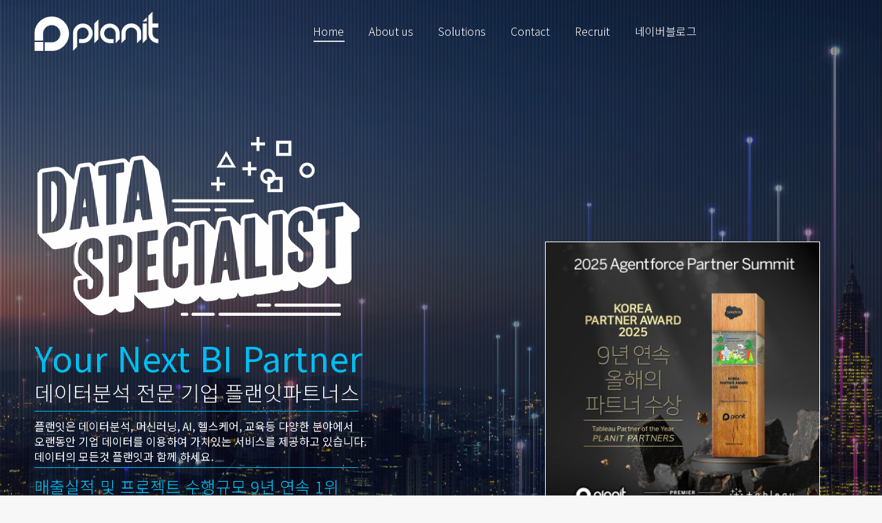

--- FILE ---
content_type: text/html; charset=UTF-8
request_url: https://www.planit.ai/
body_size: 22052
content:
<!DOCTYPE html>
<!--[if !(IE 6) | !(IE 7) | !(IE 8)  ]><!-->
<html lang="ko-KR" class="no-js">
<!--<![endif]-->
<head>
	<meta charset="UTF-8"/>
		<meta name="viewport" content="width=device-width, initial-scale=1, maximum-scale=1, user-scalable=0">
		<meta name="theme-color" content="#00bdf2"/>	<link rel="profile" href="http://gmpg.org/xfn/11"/>
	        <script type="text/javascript">if(/Android|webOS|iPhone|iPad|iPod|BlackBerry|IEMobile|Opera Mini/i.test(navigator.userAgent)){var originalAddEventListener=EventTarget.prototype.addEventListener,oldWidth=window.innerWidth;EventTarget.prototype.addEventListener=function(eventName,eventHandler,useCapture){if(eventName==="resize"){originalAddEventListener.call(this,eventName,function(event){if(oldWidth===window.innerWidth){return;}else if(oldWidth!==window.innerWidth){oldWidth=window.innerWidth;}if(eventHandler.handleEvent){eventHandler.handleEvent.call(this,event);}else{eventHandler.call(this,event);};},useCapture);}else{originalAddEventListener.call(this,eventName,eventHandler,useCapture);};};};</script>
		<title>PLANIT &#8211; Your Next BI Partner</title>
<script>window._wca=window._wca||[];</script>
<link rel='dns-prefetch' href='//cdnjs.cloudflare.com'/>
<link rel='dns-prefetch' href='//stats.wp.com'/>
<link rel='dns-prefetch' href='//fonts.googleapis.com'/>
<link rel='dns-prefetch' href='//s.w.org'/>
<link rel="alternate" type="application/rss+xml" title="PLANIT &raquo; 피드" href="https://www.planit.ai/feed/"/>
<link rel="alternate" type="application/rss+xml" title="PLANIT &raquo; 댓글 피드" href="https://www.planit.ai/comments/feed/"/>
		<script type="text/javascript">window._wpemojiSettings={"baseUrl":"https:\/\/s.w.org\/images\/core\/emoji\/12.0.0-1\/72x72\/","ext":".png","svgUrl":"https:\/\/s.w.org\/images\/core\/emoji\/12.0.0-1\/svg\/","svgExt":".svg","source":{"concatemoji":"https:\/\/www.planit.ai\/wp-includes\/js\/wp-emoji-release.min.js?ver=5.2.21"}};!function(e,a,t){var n,r,o,i=a.createElement("canvas"),p=i.getContext&&i.getContext("2d");function s(e,t){var a=String.fromCharCode;p.clearRect(0,0,i.width,i.height),p.fillText(a.apply(this,e),0,0);e=i.toDataURL();return p.clearRect(0,0,i.width,i.height),p.fillText(a.apply(this,t),0,0),e===i.toDataURL()}function c(e){var t=a.createElement("script");t.src=e,t.defer=t.type="text/javascript",a.getElementsByTagName("head")[0].appendChild(t)}for(o=Array("flag","emoji"),t.supports={everything:!0,everythingExceptFlag:!0},r=0;r<o.length;r++)t.supports[o[r]]=function(e){if(!p||!p.fillText)return!1;switch(p.textBaseline="top",p.font="600 32px Arial",e){case"flag":return s([55356,56826,55356,56819],[55356,56826,8203,55356,56819])?!1:!s([55356,57332,56128,56423,56128,56418,56128,56421,56128,56430,56128,56423,56128,56447],[55356,57332,8203,56128,56423,8203,56128,56418,8203,56128,56421,8203,56128,56430,8203,56128,56423,8203,56128,56447]);case"emoji":return!s([55357,56424,55356,57342,8205,55358,56605,8205,55357,56424,55356,57340],[55357,56424,55356,57342,8203,55358,56605,8203,55357,56424,55356,57340])}return!1}(o[r]),t.supports.everything=t.supports.everything&&t.supports[o[r]],"flag"!==o[r]&&(t.supports.everythingExceptFlag=t.supports.everythingExceptFlag&&t.supports[o[r]]);t.supports.everythingExceptFlag=t.supports.everythingExceptFlag&&!t.supports.flag,t.DOMReady=!1,t.readyCallback=function(){t.DOMReady=!0},t.supports.everything||(n=function(){t.readyCallback()},a.addEventListener?(a.addEventListener("DOMContentLoaded",n,!1),e.addEventListener("load",n,!1)):(e.attachEvent("onload",n),a.attachEvent("onreadystatechange",function(){"complete"===a.readyState&&t.readyCallback()})),(n=t.source||{}).concatemoji?c(n.concatemoji):n.wpemoji&&n.twemoji&&(c(n.twemoji),c(n.wpemoji)))}(window,document,window._wpemojiSettings);</script>
		<style type="text/css">img.wp-smiley,img.emoji{display:inline!important;border:none!important;box-shadow:none!important;height:1em!important;width:1em!important;margin:0 .07em!important;vertical-align:-.1em!important;background:none!important;padding:0!important}</style>
	<link rel='stylesheet' id='wp-block-library-css' href='https://www.planit.ai/wp-includes/css/dist/block-library/style.min.css?ver=5.2.21' type='text/css' media='all'/>
<style id='wp-block-library-inline-css' type='text/css'>.has-text-align-justify{text-align:justify}</style>
<link rel='stylesheet' id='wp-block-library-theme-css' href='https://www.planit.ai/wp-includes/css/dist/block-library/theme.min.css?ver=5.2.21' type='text/css' media='all'/>
<link rel='stylesheet' id='wc-block-style-css' href='https://www.planit.ai/wp-content/plugins/woocommerce/packages/woocommerce-blocks/build/style.css?ver=2.5.11' type='text/css' media='all'/>
<link rel='stylesheet' id='contact-form-7-css' href='https://www.planit.ai/wp-content/plugins/contact-form-7/includes/css/styles.css?ver=5.1.6' type='text/css' media='all'/>
<link rel='stylesheet' id='go-pricing-styles-css' href='https://www.planit.ai/wp-content/plugins/go_pricing/assets/css/go_pricing_styles.css?ver=3.3.15.1' type='text/css' media='all'/>
<link rel='stylesheet' id='rs-plugin-settings-css' href='https://www.planit.ai/wp-content/plugins/revslider/public/assets/css/rs6.css?ver=6.1.7' type='text/css' media='all'/>
<style id='rs-plugin-settings-inline-css' type='text/css'>#rs-demo-id{}</style>
<style id='woocommerce-inline-inline-css' type='text/css'>.woocommerce form .form-row .required{visibility:visible}</style>
<link rel='stylesheet' id='js_composer_front-css' href='https://www.planit.ai/wp-content/plugins/js_composer/assets/css/js_composer.min.css?ver=6.1' type='text/css' media='all'/>
<link rel='stylesheet' id='js_composer_custom_css-css' href='//www.planit.ai/wp-content/uploads/js_composer/custom.css?ver=6.1' type='text/css' media='all'/>
<link rel='stylesheet' id='dt-web-fonts-css' href='https://fonts.googleapis.com/css?family=Roboto:400,500,600,700|Noto+Sans+KR:300,400,500,600,700' type='text/css' media='all'/>
<link rel='stylesheet' id='dt-main-css' href='https://www.planit.ai/wp-content/themes/dt-the7/css/main.min.css?ver=8.2.1.1' type='text/css' media='all'/>
<style id='dt-main-inline-css' type='text/css'>
body #load {
  display: block;
  height: 100%;
  overflow: hidden;
  position: fixed;
  width: 100%;
  z-index: 9901;
  opacity: 1;
  visibility: visible;
  transition: all .35s ease-out;
}
.load-wrap {
  width: 100%;
  height: 100%;
  background-position: center center;
  background-repeat: no-repeat;
  text-align: center;
}
.load-wrap > svg {
  position: absolute;
  top: 50%;
  left: 50%;
  transform: translate(-50%,-50%);
}
#load {
  background-color: #ffffff;
}
.uil-default rect:not(.bk) {
  fill: rgba(51,51,51,0.25);
}
.uil-ring > path {
  fill: rgba(51,51,51,0.25);
}
.ring-loader .circle {
  fill: rgba(51,51,51,0.25);
}
.ring-loader .moving-circle {
  fill: #333333;
}
.uil-hourglass .glass {
  stroke: #333333;
}
.uil-hourglass .sand {
  fill: rgba(51,51,51,0.25);
}
.spinner-loader .load-wrap {
  background-image: url("data:image/svg+xml,%3Csvg width='75px' height='75px' xmlns='http://www.w3.org/2000/svg' viewBox='0 0 100 100' preserveAspectRatio='xMidYMid' class='uil-default'%3E%3Crect x='0' y='0' width='100' height='100' fill='none' class='bk'%3E%3C/rect%3E%3Crect  x='46.5' y='40' width='7' height='20' rx='5' ry='5' fill='rgba%2851%2C51%2C51%2C0.25%29' transform='rotate(0 50 50) translate(0 -30)'%3E  %3Canimate attributeName='opacity' from='1' to='0' dur='1s' begin='0s' repeatCount='indefinite'/%3E%3C/rect%3E%3Crect  x='46.5' y='40' width='7' height='20' rx='5' ry='5' fill='rgba%2851%2C51%2C51%2C0.25%29' transform='rotate(30 50 50) translate(0 -30)'%3E  %3Canimate attributeName='opacity' from='1' to='0' dur='1s' begin='0.08333333333333333s' repeatCount='indefinite'/%3E%3C/rect%3E%3Crect  x='46.5' y='40' width='7' height='20' rx='5' ry='5' fill='rgba%2851%2C51%2C51%2C0.25%29' transform='rotate(60 50 50) translate(0 -30)'%3E  %3Canimate attributeName='opacity' from='1' to='0' dur='1s' begin='0.16666666666666666s' repeatCount='indefinite'/%3E%3C/rect%3E%3Crect  x='46.5' y='40' width='7' height='20' rx='5' ry='5' fill='rgba%2851%2C51%2C51%2C0.25%29' transform='rotate(90 50 50) translate(0 -30)'%3E  %3Canimate attributeName='opacity' from='1' to='0' dur='1s' begin='0.25s' repeatCount='indefinite'/%3E%3C/rect%3E%3Crect  x='46.5' y='40' width='7' height='20' rx='5' ry='5' fill='rgba%2851%2C51%2C51%2C0.25%29' transform='rotate(120 50 50) translate(0 -30)'%3E  %3Canimate attributeName='opacity' from='1' to='0' dur='1s' begin='0.3333333333333333s' repeatCount='indefinite'/%3E%3C/rect%3E%3Crect  x='46.5' y='40' width='7' height='20' rx='5' ry='5' fill='rgba%2851%2C51%2C51%2C0.25%29' transform='rotate(150 50 50) translate(0 -30)'%3E  %3Canimate attributeName='opacity' from='1' to='0' dur='1s' begin='0.4166666666666667s' repeatCount='indefinite'/%3E%3C/rect%3E%3Crect  x='46.5' y='40' width='7' height='20' rx='5' ry='5' fill='rgba%2851%2C51%2C51%2C0.25%29' transform='rotate(180 50 50) translate(0 -30)'%3E  %3Canimate attributeName='opacity' from='1' to='0' dur='1s' begin='0.5s' repeatCount='indefinite'/%3E%3C/rect%3E%3Crect  x='46.5' y='40' width='7' height='20' rx='5' ry='5' fill='rgba%2851%2C51%2C51%2C0.25%29' transform='rotate(210 50 50) translate(0 -30)'%3E  %3Canimate attributeName='opacity' from='1' to='0' dur='1s' begin='0.5833333333333334s' repeatCount='indefinite'/%3E%3C/rect%3E%3Crect  x='46.5' y='40' width='7' height='20' rx='5' ry='5' fill='rgba%2851%2C51%2C51%2C0.25%29' transform='rotate(240 50 50) translate(0 -30)'%3E  %3Canimate attributeName='opacity' from='1' to='0' dur='1s' begin='0.6666666666666666s' repeatCount='indefinite'/%3E%3C/rect%3E%3Crect  x='46.5' y='40' width='7' height='20' rx='5' ry='5' fill='rgba%2851%2C51%2C51%2C0.25%29' transform='rotate(270 50 50) translate(0 -30)'%3E  %3Canimate attributeName='opacity' from='1' to='0' dur='1s' begin='0.75s' repeatCount='indefinite'/%3E%3C/rect%3E%3Crect  x='46.5' y='40' width='7' height='20' rx='5' ry='5' fill='rgba%2851%2C51%2C51%2C0.25%29' transform='rotate(300 50 50) translate(0 -30)'%3E  %3Canimate attributeName='opacity' from='1' to='0' dur='1s' begin='0.8333333333333334s' repeatCount='indefinite'/%3E%3C/rect%3E%3Crect  x='46.5' y='40' width='7' height='20' rx='5' ry='5' fill='rgba%2851%2C51%2C51%2C0.25%29' transform='rotate(330 50 50) translate(0 -30)'%3E  %3Canimate attributeName='opacity' from='1' to='0' dur='1s' begin='0.9166666666666666s' repeatCount='indefinite'/%3E%3C/rect%3E%3C/svg%3E");
}
.ring-loader .load-wrap {
  background-image: url("data:image/svg+xml,%3Csvg xmlns='http://www.w3.org/2000/svg' viewBox='0 0 32 32' width='72' height='72' fill='rgba%2851%2C51%2C51%2C0.25%29'%3E   %3Cpath opacity='.25' d='M16 0 A16 16 0 0 0 16 32 A16 16 0 0 0 16 0 M16 4 A12 12 0 0 1 16 28 A12 12 0 0 1 16 4'/%3E   %3Cpath d='M16 0 A16 16 0 0 1 32 16 L28 16 A12 12 0 0 0 16 4z'%3E     %3CanimateTransform attributeName='transform' type='rotate' from='0 16 16' to='360 16 16' dur='0.8s' repeatCount='indefinite' /%3E   %3C/path%3E %3C/svg%3E");
}
.hourglass-loader .load-wrap {
  background-image: url("data:image/svg+xml,%3Csvg xmlns='http://www.w3.org/2000/svg' viewBox='0 0 32 32' width='72' height='72' fill='rgba%2851%2C51%2C51%2C0.25%29'%3E   %3Cpath transform='translate(2)' d='M0 12 V20 H4 V12z'%3E      %3Canimate attributeName='d' values='M0 12 V20 H4 V12z; M0 4 V28 H4 V4z; M0 12 V20 H4 V12z; M0 12 V20 H4 V12z' dur='1.2s' repeatCount='indefinite' begin='0' keytimes='0;.2;.5;1' keySplines='0.2 0.2 0.4 0.8;0.2 0.6 0.4 0.8;0.2 0.8 0.4 0.8' calcMode='spline'  /%3E   %3C/path%3E   %3Cpath transform='translate(8)' d='M0 12 V20 H4 V12z'%3E     %3Canimate attributeName='d' values='M0 12 V20 H4 V12z; M0 4 V28 H4 V4z; M0 12 V20 H4 V12z; M0 12 V20 H4 V12z' dur='1.2s' repeatCount='indefinite' begin='0.2' keytimes='0;.2;.5;1' keySplines='0.2 0.2 0.4 0.8;0.2 0.6 0.4 0.8;0.2 0.8 0.4 0.8' calcMode='spline'  /%3E   %3C/path%3E   %3Cpath transform='translate(14)' d='M0 12 V20 H4 V12z'%3E     %3Canimate attributeName='d' values='M0 12 V20 H4 V12z; M0 4 V28 H4 V4z; M0 12 V20 H4 V12z; M0 12 V20 H4 V12z' dur='1.2s' repeatCount='indefinite' begin='0.4' keytimes='0;.2;.5;1' keySplines='0.2 0.2 0.4 0.8;0.2 0.6 0.4 0.8;0.2 0.8 0.4 0.8' calcMode='spline' /%3E   %3C/path%3E   %3Cpath transform='translate(20)' d='M0 12 V20 H4 V12z'%3E     %3Canimate attributeName='d' values='M0 12 V20 H4 V12z; M0 4 V28 H4 V4z; M0 12 V20 H4 V12z; M0 12 V20 H4 V12z' dur='1.2s' repeatCount='indefinite' begin='0.6' keytimes='0;.2;.5;1' keySplines='0.2 0.2 0.4 0.8;0.2 0.6 0.4 0.8;0.2 0.8 0.4 0.8' calcMode='spline' /%3E   %3C/path%3E   %3Cpath transform='translate(26)' d='M0 12 V20 H4 V12z'%3E     %3Canimate attributeName='d' values='M0 12 V20 H4 V12z; M0 4 V28 H4 V4z; M0 12 V20 H4 V12z; M0 12 V20 H4 V12z' dur='1.2s' repeatCount='indefinite' begin='0.8' keytimes='0;.2;.5;1' keySplines='0.2 0.2 0.4 0.8;0.2 0.6 0.4 0.8;0.2 0.8 0.4 0.8' calcMode='spline' /%3E   %3C/path%3E %3C/svg%3E");
}

</style>
<link rel='stylesheet' id='the7-font-css' href='https://www.planit.ai/wp-content/themes/dt-the7/fonts/icomoon-the7-font/icomoon-the7-font.min.css?ver=8.2.1.1' type='text/css' media='all'/>
<link rel='stylesheet' id='the7-awesome-fonts-css' href='https://www.planit.ai/wp-content/themes/dt-the7/fonts/FontAwesome/css/all.min.css?ver=8.2.1.1' type='text/css' media='all'/>
<link rel='stylesheet' id='the7-awesome-fonts-back-css' href='https://www.planit.ai/wp-content/themes/dt-the7/fonts/FontAwesome/back-compat.min.css?ver=8.2.1.1' type='text/css' media='all'/>
<link rel='stylesheet' id='dt-fontello-css' href='https://www.planit.ai/wp-content/themes/dt-the7/fonts/fontello/css/fontello.min.css?ver=8.2.1.1' type='text/css' media='all'/>
<link rel='stylesheet' id='the7pt-static-css' href='https://www.planit.ai/wp-content/plugins/dt-the7-core/assets/css/post-type.min.css?ver=8.2.1.1' type='text/css' media='all'/>
<link rel='stylesheet' id='dt-custom-css' href='https://www.planit.ai/wp-content/uploads/the7-css/custom.css?ver=2caffd670b40' type='text/css' media='all'/>
<link rel='stylesheet' id='wc-dt-custom-css' href='https://www.planit.ai/wp-content/uploads/the7-css/compatibility/wc-dt-custom.css?ver=2caffd670b40' type='text/css' media='all'/>
<link rel='stylesheet' id='dt-media-css' href='https://www.planit.ai/wp-content/uploads/the7-css/media.css?ver=2caffd670b40' type='text/css' media='all'/>
<link rel='stylesheet' id='the7-mega-menu-css' href='https://www.planit.ai/wp-content/uploads/the7-css/mega-menu.css?ver=2caffd670b40' type='text/css' media='all'/>
<link rel='stylesheet' id='the7-elements-albums-portfolio-css' href='https://www.planit.ai/wp-content/uploads/the7-css/the7-elements-albums-portfolio.css?ver=2caffd670b40' type='text/css' media='all'/>
<link rel='stylesheet' id='the7-elements-css' href='https://www.planit.ai/wp-content/uploads/the7-css/post-type-dynamic.css?ver=2caffd670b40' type='text/css' media='all'/>
<link rel='stylesheet' id='style-css' href='https://www.planit.ai/wp-content/themes/dt-the7/style.css?ver=8.2.1.1' type='text/css' media='all'/>
<link rel='stylesheet' id='ultimate-google-fonts-css' href='https://fonts.googleapis.com/css?family=Khand:regular,500' type='text/css' media='all'/>
<link rel='stylesheet' id='ultimate-style-css' href='https://www.planit.ai/wp-content/plugins/Ultimate_VC_Addons/assets/min-css/style.min.css?ver=3.19.2' type='text/css' media='all'/>
<link rel='stylesheet' id='ultimate-headings-style-css' href='https://www.planit.ai/wp-content/plugins/Ultimate_VC_Addons/assets/min-css/headings.min.css?ver=3.19.2' type='text/css' media='all'/>
<link rel='stylesheet' id='jetpack_css-css' href='https://www.planit.ai/wp-content/plugins/jetpack/css/jetpack.css?ver=8.2.6' type='text/css' media='all'/>
<script type='text/javascript' src='https://www.planit.ai/wp-includes/js/jquery/jquery.js?ver=1.12.4-wp'></script>
<script type='text/javascript' src='https://www.planit.ai/wp-includes/js/jquery/jquery-migrate.min.js?ver=1.4.1'></script>
<script type='text/javascript'>var oldGS=window.GreenSockGlobals,oldGSQueue=window._gsQueue,oldGSDefine=window._gsDefine;window._gsDefine=null;delete(window._gsDefine);var gwGS=window.GreenSockGlobals={};</script>
<script type='text/javascript' src='https://cdnjs.cloudflare.com/ajax/libs/gsap/1.11.2/TweenMax.min.js'></script>
<script type='text/javascript'>try{window.GreenSockGlobals=null;window._gsQueue=null;window._gsDefine=null;delete(window.GreenSockGlobals);delete(window._gsQueue);delete(window._gsDefine);window.GreenSockGlobals=oldGS;window._gsQueue=oldGSQueue;window._gsDefine=oldGSDefine;}catch(e){}</script>
<script type='text/javascript' src='https://www.planit.ai/wp-content/plugins/revslider/public/assets/js/revolution.tools.min.js?ver=6.0'></script>
<script type='text/javascript' src='https://www.planit.ai/wp-content/plugins/revslider/public/assets/js/rs6.min.js?ver=6.1.7'></script>
<script type='text/javascript' src='https://www.planit.ai/wp-content/plugins/woocommerce/assets/js/jquery-blockui/jquery.blockUI.min.js?ver=2.70'></script>
<script type='text/javascript'>//<![CDATA[
var wc_add_to_cart_params={"ajax_url":"\/wp-admin\/admin-ajax.php","wc_ajax_url":"\/?wc-ajax=%%endpoint%%","i18n_view_cart":"View cart","cart_url":"https:\/\/www.planit.ai\/cart\/","is_cart":"","cart_redirect_after_add":"no"};
//]]></script>
<script type='text/javascript' src='https://www.planit.ai/wp-content/plugins/woocommerce/assets/js/frontend/add-to-cart.min.js?ver=3.9.2'></script>
<script type='text/javascript' src='https://www.planit.ai/wp-content/plugins/js_composer/assets/js/vendors/woocommerce-add-to-cart.js?ver=6.1'></script>
<script async type='text/javascript' src='https://stats.wp.com/s-202605.js'></script>
<script type='text/javascript'>//<![CDATA[
var dtLocal={"themeUrl":"https:\/\/www.planit.ai\/wp-content\/themes\/dt-the7","passText":"To view this protected post, enter the password below:","moreButtonText":{"loading":"Loading...","loadMore":"Load more"},"postID":"48461","ajaxurl":"https:\/\/www.planit.ai\/wp-admin\/admin-ajax.php","REST":{"baseUrl":"https:\/\/www.planit.ai\/wp-json\/the7\/v1","endpoints":{"sendMail":"\/send-mail"}},"contactMessages":{"required":"One or more fields have an error. Please check and try again.","terms":"Please accept the privacy policy.","fillTheCaptchaError":"Please, fill the captcha."},"captchaSiteKey":"","ajaxNonce":"61132376f5","pageData":{"type":"page","template":"microsite","layout":null},"themeSettings":{"smoothScroll":"off","lazyLoading":false,"accentColor":{"mode":"solid","color":"#00bdf2"},"desktopHeader":{"height":90},"floatingHeader":{"showAfter":94,"showMenu":true,"height":60,"logo":{"showLogo":true,"html":"<img class=\" preload-me\" src=\"https:\/\/www.planit.ai\/wp-content\/uploads\/2020\/01\/planit-logo-2s.png\" srcset=\"https:\/\/www.planit.ai\/wp-content\/uploads\/2020\/01\/planit-logo-2s.png 141w, https:\/\/www.planit.ai\/wp-content\/uploads\/2020\/01\/planit-logo-2.png 282w\" width=\"141\" height=\"44\"   sizes=\"141px\" alt=\"PLANIT\" \/>","url":"https:\/\/www.planit.ai\/"}},"topLine":{"floatingTopLine":{"logo":{"showLogo":false,"html":""}}},"mobileHeader":{"firstSwitchPoint":990,"secondSwitchPoint":600,"firstSwitchPointHeight":60,"secondSwitchPointHeight":60},"stickyMobileHeaderFirstSwitch":{"logo":{"html":"<img class=\" preload-me\" src=\"https:\/\/www.planit.ai\/wp-content\/uploads\/2020\/01\/planit-logo-mobile-s.png\" srcset=\"https:\/\/www.planit.ai\/wp-content\/uploads\/2020\/01\/planit-logo-mobile-s.png 141w, https:\/\/www.planit.ai\/wp-content\/uploads\/2020\/01\/planit-logo-mobile.png 282w\" width=\"141\" height=\"44\"   sizes=\"141px\" alt=\"PLANIT\" \/>"}},"stickyMobileHeaderSecondSwitch":{"logo":{"html":"<img class=\" preload-me\" src=\"https:\/\/www.planit.ai\/wp-content\/uploads\/2020\/01\/planit-logo-mobile-s.png\" srcset=\"https:\/\/www.planit.ai\/wp-content\/uploads\/2020\/01\/planit-logo-mobile-s.png 141w, https:\/\/www.planit.ai\/wp-content\/uploads\/2020\/01\/planit-logo-mobile.png 282w\" width=\"141\" height=\"44\"   sizes=\"141px\" alt=\"PLANIT\" \/>"}},"content":{"textColor":"#8b8d94","headerColor":"#271959"},"sidebar":{"switchPoint":990},"boxedWidth":"1280px","stripes":{"stripe1":{"textColor":"#787d85","headerColor":"#3b3f4a"},"stripe2":{"textColor":"#8b9199","headerColor":"#ffffff"},"stripe3":{"textColor":"#ffffff","headerColor":"#ffffff"}}},"VCMobileScreenWidth":"768","wcCartFragmentHash":"f5389e09bd1f26511aed08eedcac51d7"};var dtShare={"shareButtonText":{"facebook":"Share on Facebook","twitter":"Tweet","pinterest":"Pin it","linkedin":"Share on Linkedin","whatsapp":"Share on Whatsapp"},"overlayOpacity":"85"};
//]]></script>
<script type='text/javascript' src='https://www.planit.ai/wp-content/themes/dt-the7/js/above-the-fold.min.js?ver=8.2.1.1'></script>
<script type='text/javascript' src='https://www.planit.ai/wp-content/plugins/Ultimate_VC_Addons/assets/min-js/ultimate-params.min.js?ver=3.19.2'></script>
<script type='text/javascript' src='https://www.planit.ai/wp-content/plugins/Ultimate_VC_Addons/assets/min-js/custom.min.js?ver=3.19.2'></script>
<script type='text/javascript' src='https://www.planit.ai/wp-content/plugins/Ultimate_VC_Addons/assets/min-js/headings.min.js?ver=3.19.2'></script>
<link rel='https://api.w.org/' href='https://www.planit.ai/wp-json/'/>
<link rel="EditURI" type="application/rsd+xml" title="RSD" href="https://www.planit.ai/xmlrpc.php?rsd"/>
<link rel="wlwmanifest" type="application/wlwmanifest+xml" href="https://www.planit.ai/wp-includes/wlwmanifest.xml"/> 
<meta name="generator" content="WordPress 5.2.21"/>
<meta name="generator" content="WooCommerce 3.9.2"/>
<link rel="canonical" href="https://www.planit.ai/"/>
<link rel='shortlink' href='https://www.planit.ai/'/>
<link rel="alternate" type="application/json+oembed" href="https://www.planit.ai/wp-json/oembed/1.0/embed?url=https%3A%2F%2Fwww.planit.ai%2F"/>
<link rel="alternate" type="text/xml+oembed" href="https://www.planit.ai/wp-json/oembed/1.0/embed?url=https%3A%2F%2Fwww.planit.ai%2F&#038;format=xml"/>

		<!-- GA Google Analytics @ https://m0n.co/ga -->
		<script>(function(i,s,o,g,r,a,m){i['GoogleAnalyticsObject']=r;i[r]=i[r]||function(){(i[r].q=i[r].q||[]).push(arguments)},i[r].l=1*new Date();a=s.createElement(o),m=s.getElementsByTagName(o)[0];a.async=1;a.src=g;m.parentNode.insertBefore(a,m)})(window,document,'script','https://www.google-analytics.com/analytics.js','ga');ga('create','UA-219484652-1','auto');ga('send','pageview');</script>

	<!-- Global site tag (gtag.js) - Google Analytics -->
<script async src="https://www.googletagmanager.com/gtag/js?id=UA-159935065-2"></script>
<script>window.dataLayer=window.dataLayer||[];function gtag(){dataLayer.push(arguments);}gtag('js',new Date());gtag('config','UA-159935065-2');</script><style type='text/css'>img#wpstats{display:none}</style><meta property="og:site_name" content="PLANIT"/>
<meta property="og:title" content="Home"/>
<meta property="og:url" content="https://www.planit.ai/"/>
<meta property="og:type" content="website"/>
	<noscript><style>.woocommerce-product-gallery{opacity:1!important}</style></noscript>
	            <script type="text/javascript">var pafw_ajaxurl='https://www.planit.ai/wp-admin/admin-ajax.php';</script>
			<meta name="generator" content="Powered by WPBakery Page Builder - drag and drop page builder for WordPress."/>
<meta name="generator" content="Powered by Slider Revolution 6.1.7 - responsive, Mobile-Friendly Slider Plugin for WordPress with comfortable drag and drop interface."/>
<script type="text/javascript">document.addEventListener("DOMContentLoaded",function(event){var load=document.getElementById("load");if(!load.classList.contains('loader-removed')){var removeLoading=setTimeout(function(){load.className+=" loader-removed";},300);}});</script>
		<link rel="icon" href="https://www.planit.ai/wp-content/uploads/2020/01/favicon.png" type="image/png" sizes="16x16"/><link rel="icon" href="https://www.planit.ai/wp-content/uploads/2020/01/favicon-hi.png" type="image/png" sizes="32x32"/><script type="text/javascript">function setREVStartSize(e){try{var pw=document.getElementById(e.c).parentNode.offsetWidth,newh;pw=pw===0||isNaN(pw)?window.innerWidth:pw;e.tabw=e.tabw===undefined?0:parseInt(e.tabw);e.thumbw=e.thumbw===undefined?0:parseInt(e.thumbw);e.tabh=e.tabh===undefined?0:parseInt(e.tabh);e.thumbh=e.thumbh===undefined?0:parseInt(e.thumbh);e.tabhide=e.tabhide===undefined?0:parseInt(e.tabhide);e.thumbhide=e.thumbhide===undefined?0:parseInt(e.thumbhide);e.mh=e.mh===undefined||e.mh==""||e.mh==="auto"?0:parseInt(e.mh,0);if(e.layout==="fullscreen"||e.l==="fullscreen")newh=Math.max(e.mh,window.innerHeight);else{e.gw=Array.isArray(e.gw)?e.gw:[e.gw];for(var i in e.rl)if(e.gw[i]===undefined||e.gw[i]===0)e.gw[i]=e.gw[i-1];e.gh=e.el===undefined||e.el===""||(Array.isArray(e.el)&&e.el.length==0)?e.gh:e.el;e.gh=Array.isArray(e.gh)?e.gh:[e.gh];for(var i in e.rl)if(e.gh[i]===undefined||e.gh[i]===0)e.gh[i]=e.gh[i-1];var nl=new Array(e.rl.length),ix=0,sl;e.tabw=e.tabhide>=pw?0:e.tabw;e.thumbw=e.thumbhide>=pw?0:e.thumbw;e.tabh=e.tabhide>=pw?0:e.tabh;e.thumbh=e.thumbhide>=pw?0:e.thumbh;for(var i in e.rl)nl[i]=e.rl[i]<window.innerWidth?0:e.rl[i];sl=nl[0];for(var i in nl)if(sl>nl[i]&&nl[i]>0){sl=nl[i];ix=i;}var m=pw>(e.gw[ix]+e.tabw+e.thumbw)?1:(pw-(e.tabw+e.thumbw))/(e.gw[ix]);newh=(e.type==="carousel"&&e.justify==="true"?e.gh[ix]:(e.gh[ix]*m))+(e.tabh+e.thumbh);}if(window.rs_init_css===undefined)window.rs_init_css=document.head.appendChild(document.createElement("style"));document.getElementById(e.c).height=newh;window.rs_init_css.innerHTML+="#"+e.c+"_wrapper { height: "+newh+"px }";}catch(e){console.log("Failure at Presize of Slider:"+e)}};</script>
<style type="text/css" data-type="vc_shortcodes-custom-css">.vc_custom_1588840518402{padding-top:50px!important;padding-bottom:50px!important;background-color:#000!important}.vc_custom_1579494354403{padding-top:60px!important;padding-bottom:40px!important}.vc_custom_1580894591187{padding-top:100px!important;padding-bottom:50px!important;background-color:#000!important}.vc_custom_1578980228857{padding-top:20px!important;padding-bottom:20px!important}.vc_custom_1572695028731{padding-top:10%!important}.vc_custom_1588840464639{margin-bottom:35px!important;margin-left:25px!important;border-left-width:5px!important;padding-top:5px!important;padding-left:25px!important;border-left-color:rgba(255,255,255,.3)!important;border-left-style:solid!important}.vc_custom_1680835840541{margin-bottom:35px!important;margin-left:25px!important;border-left-width:5px!important;padding-top:5px!important;padding-left:25px!important;border-left-color:rgba(255,255,255,.3)!important;border-left-style:solid!important}.vc_custom_1680836009414{margin-bottom:35px!important;margin-left:25px!important;border-left-width:5px!important;padding-top:5px!important;padding-left:25px!important;border-left-color:rgba(255,255,255,.3)!important;border-left-style:solid!important}.vc_custom_1579069225321{margin-bottom:120px!important}.vc_custom_1744619302013{margin-top:35px!important;margin-right:55px!important;margin-bottom:0!important;margin-left:50px!important;border-top-width:0!important;border-right-width:0!important;border-bottom-width:0!important;border-left-width:0!important;padding-top:35px!important;padding-right:0!important;padding-bottom:0!important;padding-left:0!important;border-left-color:#fff!important;border-left-style:solid!important;border-right-color:#fff!important;border-right-style:solid!important;border-top-color:#fff!important;border-top-style:solid!important;border-bottom-color:#fff!important;border-bottom-style:solid!important}.vc_custom_1744619593491{border-top-width:1px!important;border-right-width:1px!important;border-bottom-width:1px!important;border-left-width:1px!important;border-left-color:#fff!important;border-left-style:solid!important;border-right-color:#fff!important;border-right-style:solid!important;border-top-color:#fff!important;border-top-style:solid!important;border-bottom-color:#fff!important;border-bottom-style:solid!important}.vc_custom_1623388097563{margin-top:10px!important}.vc_custom_1581988355091{margin-top:10px!important}.vc_custom_1680834617027{margin-top:10px!important}.vc_custom_1572283753024{padding-bottom:80px!important}.vc_custom_1572279191692{padding-bottom:80px!important}.vc_custom_14775150976 02{padding-bottom:40px!important}.vc_custom_1477515103707{padding-bottom:40px!important}.vc_custom_1477515110954{padding-bottom:40px!important}.vc_custom_1477515117784{padding-bottom:40px!important}.vc_custom_1578976592519{padding-bottom:50px!important}.vc_custom_1572283761123{padding-bottom:80px!important}.vc_custom_1572279201037{padding-bottom:80px!important}.vc_custom_1578977398658{padding-bottom:70px!important}.vc_custom_1578977403674{padding-bottom:70px!important}.vc_custom_1578977410885{padding-bottom:70px!important}.vc_custom_1578977398658{padding-bottom:70px!important}.vc_custom_1578977403674{padding-bottom:70px!important}.vc_custom_1578977410885{padding-bottom:70px!important}.vc_custom_1579152649716{padding-top:30px!important;padding-bottom:30px!important}</style><noscript><style>.wpb_animate_when_almost_visible{opacity:1}</style></noscript><style id='the7-custom-inline-css' type='text/css'>.sub-nav .menu-item i.fa,.sub-nav .menu-item i.fas,.sub-nav .menu-item i.far,.sub-nav .menu-item i.fab{text-align:center;width:1.25em}</style>
</head>
<body class="home page-template page-template-template-microsite page-template-template-microsite-php page page-id-48461 wp-embed-responsive theme-dt-the7 the7-core-ver-2.2.7 woocommerce-no-js one-page-row transparent dt-responsive-on srcset-enabled btn-flat custom-btn-color btn-bg-off custom-btn-hover-color phantom-sticky phantom-shadow-decoration phantom-custom-logo-on sticky-mobile-header top-header first-switch-logo-left first-switch-menu-right second-switch-logo-left second-switch-menu-right right-mobile-menu layzr-loading-on inline-message-style dt-fa-compatibility the7-ver-8.2.1.1 wpb-js-composer js-comp-ver-6.1 vc_responsive elementor-default">
<!-- The7 8.2.1.1 -->
<div id="load" class="spinner-loader">
	<div class="load-wrap"></div>
</div>
<div id="page">
	<a class="skip-link screen-reader-text" href="#content">Skip to content</a>

<div class="masthead inline-header center light-preset-color full-height shadow-decoration small-mobile-menu-icon show-device-logo show-mobile-logo" style="background-color: rgba(255,255,255,0);" role="banner">

	<div class="top-bar full-width-line top-bar-empty top-bar-line-hide">
	<div class="top-bar-bg" style="background-color: rgba(255,255,255,0);"></div>
	<div class="mini-widgets left-widgets"></div><div class="mini-widgets right-widgets"></div></div>

	<header class="header-bar">

		<div class="branding">
	<div id="site-title" class="assistive-text">PLANIT</div>
	<div id="site-description" class="assistive-text">Your Next BI Partner</div>
	<a class="" href="https://www.planit.ai/"><img class=" preload-me" src="https://www.planit.ai/wp-content/uploads/2020/01/planit-logo-sw.png" srcset="https://www.planit.ai/wp-content/uploads/2020/01/planit-logo-sw.png 180w, https://www.planit.ai/wp-content/uploads/2020/01/planit-logo-w.png 359w" width="180" height="57" sizes="180px" alt="PLANIT"/><img class="mobile-logo preload-me" src="https://www.planit.ai/wp-content/uploads/2020/01/planit-logo-mobile-sw.png" srcset="https://www.planit.ai/wp-content/uploads/2020/01/planit-logo-mobile-sw.png 141w, https://www.planit.ai/wp-content/uploads/2020/01/planit-logo-mobile-w.png 282w" width="141" height="44" sizes="141px" alt="PLANIT"/></a></div>

		<ul id="primary-menu" class="main-nav underline-decoration l-to-r-line outside-item-remove-margin" role="navigation"><li class="menu-item menu-item-type-post_type menu-item-object-page menu-item-home current-menu-item page_item page-item-48461 current_page_item menu-item-48479 act first"><a href='https://www.planit.ai/' data-level='1'><span class="menu-item-text"><span class="menu-text">Home</span></span></a></li> <li class="menu-item menu-item-type-post_type menu-item-object-page menu-item-32093"><a href='https://www.planit.ai/about-us/' data-level='1'><span class="menu-item-text"><span class="menu-text">About us</span></span></a></li> <li class="menu-item menu-item-type-custom menu-item-object-custom menu-item-has-children menu-item-48662 has-children"><a class='not-clickable-item' data-level='1'><span class="menu-item-text"><span class="menu-text">Solutions</span></span></a><ul class="sub-nav level-arrows-on"><li class="menu-item menu-item-type-post_type menu-item-object-page menu-item-48628 first"><a href='https://www.planit.ai/tableau/' data-level='2'><span class="menu-item-text"><span class="menu-text">Tableau</span></span></a></li> <li class="menu-item menu-item-type-custom menu-item-object-custom menu-item-107544"><a href='http://www.dvirtual.kr/' target='_blank' data-level='2'><span class="menu-item-text"><span class="menu-text">Denodo</span></span></a></li> <li class="menu-item menu-item-type-custom menu-item-object-custom menu-item-118737"><a href='http://www.data-cloud.kr/' target='_blank' data-level='2'><span class="menu-item-text"><span class="menu-text">Databricks</span></span></a></li> </ul></li> <li class="menu-item menu-item-type-post_type menu-item-object-page menu-item-32097"><a href='https://www.planit.ai/contact/' data-level='1'><span class="menu-item-text"><span class="menu-text">Contact</span></span></a></li> <li class="menu-item menu-item-type-post_type menu-item-object-page menu-item-52538"><a href='https://www.planit.ai/recruit/' data-level='1'><span class="menu-item-text"><span class="menu-text">Recruit</span></span></a></li> <li class="menu-item menu-item-type-custom menu-item-object-custom menu-item-79773"><a href='https://blog.naver.com/withplanit' target='_blank' data-level='1'><span class="menu-item-text"><span class="menu-text">네이버블로그</span></span></a></li> </ul>
		
	</header>

</div>
<div class='dt-close-mobile-menu-icon'><span></span></div>
<div class='dt-mobile-header'>
	<ul id="mobile-menu" class="mobile-main-nav" role="navigation">
		<li class="menu-item menu-item-type-post_type menu-item-object-page menu-item-home current-menu-item page_item page-item-48461 current_page_item menu-item-48479 act first"><a href='https://www.planit.ai/' data-level='1'><span class="menu-item-text"><span class="menu-text">Home</span></span></a></li> <li class="menu-item menu-item-type-post_type menu-item-object-page menu-item-32093"><a href='https://www.planit.ai/about-us/' data-level='1'><span class="menu-item-text"><span class="menu-text">About us</span></span></a></li> <li class="menu-item menu-item-type-custom menu-item-object-custom menu-item-has-children menu-item-48662 has-children"><a class='not-clickable-item' data-level='1'><span class="menu-item-text"><span class="menu-text">Solutions</span></span></a><ul class="sub-nav level-arrows-on"><li class="menu-item menu-item-type-post_type menu-item-object-page menu-item-48628 first"><a href='https://www.planit.ai/tableau/' data-level='2'><span class="menu-item-text"><span class="menu-text">Tableau</span></span></a></li> <li class="menu-item menu-item-type-custom menu-item-object-custom menu-item-107544"><a href='http://www.dvirtual.kr/' target='_blank' data-level='2'><span class="menu-item-text"><span class="menu-text">Denodo</span></span></a></li> <li class="menu-item menu-item-type-custom menu-item-object-custom menu-item-118737"><a href='http://www.data-cloud.kr/' target='_blank' data-level='2'><span class="menu-item-text"><span class="menu-text">Databricks</span></span></a></li> </ul></li> <li class="menu-item menu-item-type-post_type menu-item-object-page menu-item-32097"><a href='https://www.planit.ai/contact/' data-level='1'><span class="menu-item-text"><span class="menu-text">Contact</span></span></a></li> <li class="menu-item menu-item-type-post_type menu-item-object-page menu-item-52538"><a href='https://www.planit.ai/recruit/' data-level='1'><span class="menu-item-text"><span class="menu-text">Recruit</span></span></a></li> <li class="menu-item menu-item-type-custom menu-item-object-custom menu-item-79773"><a href='https://blog.naver.com/withplanit' target='_blank' data-level='1'><span class="menu-item-text"><span class="menu-text">네이버블로그</span></span></a></li> 	</ul>
	<div class='mobile-mini-widgets-in-menu'></div>
</div>



<div id="main" class="sidebar-none sidebar-divider-vertical" style="padding-top:0px; padding-bottom:0px;">

	
	<div class="main-gradient"></div>
	<div class="wf-wrap">
	<div class="wf-container-main">

	

<div id="content" class="content" role="main">

	<div class="vc_row wpb_row vc_row-fluid vc_custom_1588840518402 vc_row-has-fill vc_column-gap-15 vc_row-o-full-height vc_row-o-columns-middle vc_row-flex"><div class="wpb_column vc_column_container vc_col-sm-12"><div class="vc_column-inner vc_custom_1572695028731"><div class="wpb_wrapper"><div class="vc_row wpb_row vc_inner vc_row-fluid vc_row-o-content-middle vc_row-flex"><div class="wpb_column vc_column_container vc_col-sm-5 vc_col-lg-7 vc_col-md-7 vc_col-xs-12"><div class="vc_column-inner vc_custom_1579069225321"><div class="wpb_wrapper"><div class="ult-spacer spacer-697a1c3aaafb3" data-id="697a1c3aaafb3" data-height="20" data-height-mobile="20" data-height-tab="20" data-height-tab-portrait="" data-height-mobile-landscape="" style="clear:both;display:block;"></div>
	<div class="wpb_single_image wpb_content_element vc_align_left  wpb_animate_when_almost_visible wpb_fadeInLeft fadeInLeft">
		
		<figure class="wpb_wrapper vc_figure">
			<div class="vc_single_image-wrapper   vc_box_border_grey"><img width="477" height="260" src="https://www.planit.ai/wp-content/uploads/2020/06/planitfont6.png" class="vc_single_image-img attachment-full" alt="" srcset="https://www.planit.ai/wp-content/uploads/2020/06/planitfont6.png 477w, https://www.planit.ai/wp-content/uploads/2020/06/planitfont6-300x164.png 300w" sizes="(max-width: 477px) 100vw, 477px" data-dt-location="https://www.planit.ai/home-2/planitfont6/"/></div>
		</figure>
	</div>
<div id="ultimate-heading-8403697a1c3aab497" class="uvc-heading ult-adjust-bottom-margin ultimate-heading-8403697a1c3aab497 uvc-4228 accent-subtitle-color" data-hspacer="no_spacer" data-halign="left" style="text-align:left"><div class="uvc-heading-spacer no_spacer" style="top"></div><div class="uvc-sub-heading ult-responsive" data-ultimate-target='.uvc-heading.ultimate-heading-8403697a1c3aab497 .uvc-sub-heading ' data-responsive-json-new='{"font-size":"desktop:50px;tablet:32px;tablet_portrait:28px;mobile_landscape:24px;mobile:20px;","line-height":"desktop:50px;tablet:42px;tablet_portrait:38px;mobile_landscape:34px;mobile:30px;"}' style="font-weight:normal;">Your Next BI Partner</div></div><div id="ultimate-heading-2507697a1c3aab4de" class="uvc-heading ult-adjust-bottom-margin ultimate-heading-2507697a1c3aab4de uvc-7985 " data-hspacer="line_only" data-halign="left" style="text-align:left"><div class="uvc-main-heading ult-responsive" data-ultimate-target='.uvc-heading.ultimate-heading-2507697a1c3aab4de h2' data-responsive-json-new='{"font-size":"desktop:30px;","line-height":""}'><h2 style="--font-weight:theme;color:#ffffff;">데이터분석 전문 기업 플랜잇파트너스</h2></div><div class="uvc-heading-spacer line_only" style="margin-top:5px;margin-bottom:10px;height:1px;"><span class="uvc-headings-line" style="border-style:solid;border-bottom-width:1px;border-color:#00bdf2;width:470px;"></span></div><div class="uvc-sub-heading ult-responsive" data-ultimate-target='.uvc-heading.ultimate-heading-2507697a1c3aab4de .uvc-sub-heading ' data-responsive-json-new='{"font-size":"desktop:16px;","line-height":"desktop:22px;"}' style="font-weight:normal;color:#ffffff;">플랜잇은 데이터분석, 머신러닝, AI, 헬스케어, 교육등 다양한 분야에서<br/>
오랜동안 기업 데이터를 이용하여 가치있는 서비스를 제공하고 있습니다.<br/>
데이터의 모든것 플랜잇과 함께 하세요.</div></div><div id="ultimate-heading-7670697a1c3aab50e" class="uvc-heading ult-adjust-bottom-margin ultimate-heading-7670697a1c3aab50e uvc-9463 " data-hspacer="line_only" data-halign="left" style="text-align:left"><div class="uvc-heading-spacer line_only" style="margin-top:5px;margin-bottom:10px;height:1px;"><span class="uvc-headings-line" style="border-style:solid;border-bottom-width:1px;border-color:#00bdf2;width:470px;"></span></div><div class="uvc-sub-heading ult-responsive" data-ultimate-target='.uvc-heading.ultimate-heading-7670697a1c3aab50e .uvc-sub-heading ' data-responsive-json-new='{"font-size":"desktop:16px;","line-height":"desktop:22px;"}' style="font-weight:normal;color:#ffffff;"></p>
<h3><span style="color: #00ccff;">매출실적 및 프로젝트 수행규모 9년 연속 1위<br/>
25 에이전트포스 파트너 서밋 &#8216;올해의 파트너&#8217;수상</span></h3>
<p></div></div></div></div></div><div class="wpb_column vc_column_container vc_col-sm-4 vc_col-lg-5 vc_col-md-5 vc_col-has-fill"><div class="vc_column-inner vc_custom_1744619302013"><div class="wpb_wrapper">
	<div class="wpb_single_image wpb_content_element vc_align_center  vc_custom_1744619593491">
		
		<figure class="wpb_wrapper vc_figure">
			<div class="vc_single_image-wrapper   vc_box_border_grey"><img class="vc_single_image-img " src="https://www.planit.ai/wp-content/uploads/2025/04/25award2-400x400.jpg" width="400" height="400" alt="25award2" title="25award2" data-dt-location="https://www.planit.ai/home-2/25award2/"/></div>
		</figure>
	</div>
</div></div></div></div></div></div></div><div class="wpb_column vc_column_container vc_col-sm-6 vc_col-lg-4 vc_col-md-4 vc_col-has-fill"><div class="vc_column-inner vc_custom_1588840464639"><div class="wpb_wrapper"><style type="text/css" data-type="the7_shortcodes-inline-css">.icon-with-text-shortcode.icon-text-id-513665c03429beb531597a4e2dbecf4a .text-icon{width:40px;height:40px;line-height:40px;font-size:32px;border-radius:200px;margin:0 10px 10px 0}.icon-with-text-shortcode.icon-text-id-513665c03429beb531597a4e2dbecf4a .text-icon .icon-inner{min-width:40px;min-height:40px;border-radius:200px}@media all and (-ms-high-contrast:none){.icon-with-text-shortcode.icon-text-id-513665c03429beb531597a4e2dbecf4a .text-icon .icon-inner{height:40px}}.icon-with-text-shortcode.icon-text-id-513665c03429beb531597a4e2dbecf4a .text-icon .dt-hover-icon{line-height:40px}.icon-with-text-shortcode.icon-text-id-513665c03429beb531597a4e2dbecf4a .text-icon:before,.icon-with-text-shortcode.icon-text-id-513665c03429beb531597a4e2dbecf4a .text-icon:after,.icon-with-text-shortcode.icon-text-id-513665c03429beb531597a4e2dbecf4a .text-icon .icon-inner:before,.icon-with-text-shortcode.icon-text-id-513665c03429beb531597a4e2dbecf4a .text-icon .icon-inner:after{min-width:100%;min-height:100%;padding:inherit;border-radius:inherit}.icon-with-text-shortcode.icon-text-id-513665c03429beb531597a4e2dbecf4a .text-icon.dt-icon-border-on:before{border-width:2px;border-style:solid;border-color: }.dt-icon-border-dashed.icon-with-text-shortcode.icon-text-id-513665c03429beb531597a4e2dbecf4a .text-icon.dt-icon-border-on:before{border-style:dashed}.dt-icon-border-dotted.icon-with-text-shortcode.icon-text-id-513665c03429beb531597a4e2dbecf4a .text-icon.dt-icon-border-on:before{border-style:dotted}.dt-icon-border-double.icon-with-text-shortcode.icon-text-id-513665c03429beb531597a4e2dbecf4a .text-icon.dt-icon-border-on:before{border-style:double}.icon-with-text-shortcode.icon-text-id-513665c03429beb531597a4e2dbecf4a .text-icon.dt-icon-border-dashed.dt-icon-border-on:before{border-style:dashed}.icon-with-text-shortcode.icon-text-id-513665c03429beb531597a4e2dbecf4a .text-icon.dt-icon-border-dotted.dt-icon-border-on:before{border-style:dotted}.icon-with-text-shortcode.icon-text-id-513665c03429beb531597a4e2dbecf4a .text-icon.dt-icon-border-double.dt-icon-border-on:before{border-style:double}.icon-with-text-shortcode.icon-text-id-513665c03429beb531597a4e2dbecf4a .text-icon.dt-icon-hover-border-on:after{border-width:2px;border-style:solid;border-color: }.icon-with-text-shortcode.icon-text-id-513665c03429beb531597a4e2dbecf4a .text-icon.dt-icon-border-dashed.dt-icon-hover-border-on:after{border-style:dashed}.icon-with-text-shortcode.icon-text-id-513665c03429beb531597a4e2dbecf4a .text-icon.dt-icon-border-dotted.dt-icon-hover-border-on:after{border-style:dotted}.icon-with-text-shortcode.icon-text-id-513665c03429beb531597a4e2dbecf4a .text-icon.dt-icon-border-double.dt-icon-hover-border-on:after{border-style:double}.icon-with-text-shortcode.icon-text-id-513665c03429beb531597a4e2dbecf4a .text-icon.dt-icon-hover-on:hover{font-size:32px}#page .icon-with-text-shortcode.icon-text-id-513665c03429beb531597a4e2dbecf4a .text-icon.dt-icon-hover-on:hover .soc-font-icon,#phantom .icon-with-text-shortcode.icon-text-id-513665c03429beb531597a4e2dbecf4a .text-icon.dt-icon-hover-on:hover .soc-font-icon,#page .icon-with-text-shortcode.icon-text-id-513665c03429beb531597a4e2dbecf4a .text-icon.dt-icon-hover-on:hover .soc-icon,#phantom .icon-with-text-shortcode.icon-text-id-513665c03429beb531597a4e2dbecf4a .text-icon.dt-icon-hover-on:hover .soc-icon{color:#fff;background:none}.icon-with-text-shortcode.icon-text-id-513665c03429beb531597a4e2dbecf4a.layout-1{grid-template-columns:40px minmax(0,1fr);grid-column-gap:10px}.icon-with-text-shortcode.icon-text-id-513665c03429beb531597a4e2dbecf4a.layout-2{grid-template-columns:minmax(0,1fr) 40px;grid-column-gap:0}.icon-with-text-shortcode.icon-text-id-513665c03429beb531597a4e2dbecf4a.layout-2 .text-icon{margin-left:0}.icon-with-text-shortcode.icon-text-id-513665c03429beb531597a4e2dbecf4a.layout-3{grid-template-columns:40px minmax(0,1fr)}.icon-with-text-shortcode.icon-text-id-513665c03429beb531597a4e2dbecf4a.layout-3 .dt-text-title{margin-left:10px}.icon-with-text-shortcode.icon-text-id-513665c03429beb531597a4e2dbecf4a .dt-text-title,.icon-with-text-shortcode.icon-text-id-513665c03429beb531597a4e2dbecf4a .dt-text-title a{color:#fff;background:none}.icon-with-text-shortcode.icon-text-id-513665c03429beb531597a4e2dbecf4a .dt-text-title{margin-bottom:10px}.icon-with-text-shortcode.icon-text-id-513665c03429beb531597a4e2dbecf4a .dt-text-desc{color:rgba(255,255,255,.75);background:none;margin-bottom:0;font-size:16px;line-height:21px}.icon-with-text-shortcode.icon-text-id-513665c03429beb531597a4e2dbecf4a .default-btn-shortcode *{vertical-align:middle}</style><div class="icon-with-text-shortcode  icon-text-id-513665c03429beb531597a4e2dbecf4a layout-3  "><span class="text-icon dt-icon-bg-off dt-icon-hover-off"><span class="icon-inner"><i class="dt-regular-icon soc-icon icomoon-the7-font-youtube"></i><i class="dt-hover-icon soc-icon icomoon-the7-font-youtube"></i></span></span><h4 class="dt-text-title">PLANIT DATAV</h4><div class="dt-text-desc">Making Data Work!<br/>
플랜잇만의 차별화된<br/>
태블로 교육컨텐츠 DataV</div></div><style type="text/css" data-type="the7_shortcodes-inline-css">#default-btn-cef10d3d8ca9f75899f39dc0db9ede94.ico-right-side>i{margin-right:0;margin-left:10px}#default-btn-cef10d3d8ca9f75899f39dc0db9ede94>i{margin-right:10px}#default-btn-cef10d3d8ca9f75899f39dc0db9ede94 *{vertical-align:middle}</style><a href="http://youtube.com/c/planitdatav" class="default-btn-shortcode dt-btn dt-btn-m link-hover-off ico-right-side btn-inline-left  vc_custom_1623388097563" target="_blank" id="default-btn-cef10d3d8ca9f75899f39dc0db9ede94" style="width:150px;" rel="noopener"><span>자세히</span><i class="icomoon-the7-font-the7-arrow-11"></i></a></div></div></div><div class="wpb_column vc_column_container vc_col-sm-6 vc_col-lg-4 vc_col-md-4 vc_col-has-fill"><div class="vc_column-inner vc_custom_1680835840541"><div class="wpb_wrapper"><style type="text/css" data-type="the7_shortcodes-inline-css">.icon-with-text-shortcode.icon-text-id-dde000b0d60db36022bb35bfada998e7 .text-icon{width:40px;height:40px;line-height:40px;font-size:32px;border-radius:200px;margin:0 10px 10px 0}.icon-with-text-shortcode.icon-text-id-dde000b0d60db36022bb35bfada998e7 .text-icon .icon-inner{min-width:40px;min-height:40px;border-radius:200px}@media all and (-ms-high-contrast:none){.icon-with-text-shortcode.icon-text-id-dde000b0d60db36022bb35bfada998e7 .text-icon .icon-inner{height:40px}}.icon-with-text-shortcode.icon-text-id-dde000b0d60db36022bb35bfada998e7 .text-icon .dt-hover-icon{line-height:40px}.icon-with-text-shortcode.icon-text-id-dde000b0d60db36022bb35bfada998e7 .text-icon:before,.icon-with-text-shortcode.icon-text-id-dde000b0d60db36022bb35bfada998e7 .text-icon:after,.icon-with-text-shortcode.icon-text-id-dde000b0d60db36022bb35bfada998e7 .text-icon .icon-inner:before,.icon-with-text-shortcode.icon-text-id-dde000b0d60db36022bb35bfada998e7 .text-icon .icon-inner:after{min-width:100%;min-height:100%;padding:inherit;border-radius:inherit}.icon-with-text-shortcode.icon-text-id-dde000b0d60db36022bb35bfada998e7 .text-icon.dt-icon-border-on:before{border-width:2px;border-style:solid;border-color: }.dt-icon-border-dashed.icon-with-text-shortcode.icon-text-id-dde000b0d60db36022bb35bfada998e7 .text-icon.dt-icon-border-on:before{border-style:dashed}.dt-icon-border-dotted.icon-with-text-shortcode.icon-text-id-dde000b0d60db36022bb35bfada998e7 .text-icon.dt-icon-border-on:before{border-style:dotted}.dt-icon-border-double.icon-with-text-shortcode.icon-text-id-dde000b0d60db36022bb35bfada998e7 .text-icon.dt-icon-border-on:before{border-style:double}.icon-with-text-shortcode.icon-text-id-dde000b0d60db36022bb35bfada998e7 .text-icon.dt-icon-border-dashed.dt-icon-border-on:before{border-style:dashed}.icon-with-text-shortcode.icon-text-id-dde000b0d60db36022bb35bfada998e7 .text-icon.dt-icon-border-dotted.dt-icon-border-on:before{border-style:dotted}.icon-with-text-shortcode.icon-text-id-dde000b0d60db36022bb35bfada998e7 .text-icon.dt-icon-border-double.dt-icon-border-on:before{border-style:double}.icon-with-text-shortcode.icon-text-id-dde000b0d60db36022bb35bfada998e7 .text-icon.dt-icon-hover-border-on:after{border-width:2px;border-style:solid;border-color: }.icon-with-text-shortcode.icon-text-id-dde000b0d60db36022bb35bfada998e7 .text-icon.dt-icon-border-dashed.dt-icon-hover-border-on:after{border-style:dashed}.icon-with-text-shortcode.icon-text-id-dde000b0d60db36022bb35bfada998e7 .text-icon.dt-icon-border-dotted.dt-icon-hover-border-on:after{border-style:dotted}.icon-with-text-shortcode.icon-text-id-dde000b0d60db36022bb35bfada998e7 .text-icon.dt-icon-border-double.dt-icon-hover-border-on:after{border-style:double}.icon-with-text-shortcode.icon-text-id-dde000b0d60db36022bb35bfada998e7 .text-icon.dt-icon-hover-on:hover{font-size:32px}#page .icon-with-text-shortcode.icon-text-id-dde000b0d60db36022bb35bfada998e7 .text-icon.dt-icon-hover-on:hover .soc-font-icon,#phantom .icon-with-text-shortcode.icon-text-id-dde000b0d60db36022bb35bfada998e7 .text-icon.dt-icon-hover-on:hover .soc-font-icon,#page .icon-with-text-shortcode.icon-text-id-dde000b0d60db36022bb35bfada998e7 .text-icon.dt-icon-hover-on:hover .soc-icon,#phantom .icon-with-text-shortcode.icon-text-id-dde000b0d60db36022bb35bfada998e7 .text-icon.dt-icon-hover-on:hover .soc-icon{color:#fff;background:none}.icon-with-text-shortcode.icon-text-id-dde000b0d60db36022bb35bfada998e7.layout-1{grid-template-columns:40px minmax(0,1fr);grid-column-gap:10px}.icon-with-text-shortcode.icon-text-id-dde000b0d60db36022bb35bfada998e7.layout-2{grid-template-columns:minmax(0,1fr) 40px;grid-column-gap:0}.icon-with-text-shortcode.icon-text-id-dde000b0d60db36022bb35bfada998e7.layout-2 .text-icon{margin-left:0}.icon-with-text-shortcode.icon-text-id-dde000b0d60db36022bb35bfada998e7.layout-3{grid-template-columns:40px minmax(0,1fr)}.icon-with-text-shortcode.icon-text-id-dde000b0d60db36022bb35bfada998e7.layout-3 .dt-text-title{margin-left:10px}.icon-with-text-shortcode.icon-text-id-dde000b0d60db36022bb35bfada998e7 .dt-text-title,.icon-with-text-shortcode.icon-text-id-dde000b0d60db36022bb35bfada998e7 .dt-text-title a{color:#fff;background:none}.icon-with-text-shortcode.icon-text-id-dde000b0d60db36022bb35bfada998e7 .dt-text-title{margin-bottom:10px}.icon-with-text-shortcode.icon-text-id-dde000b0d60db36022bb35bfada998e7 .dt-text-desc{color:rgba(255,255,255,.75);background:none;margin-bottom:0;font-size:16px;line-height:21px}.icon-with-text-shortcode.icon-text-id-dde000b0d60db36022bb35bfada998e7 .default-btn-shortcode *{vertical-align:middle}</style><div class="icon-with-text-shortcode  icon-text-id-dde000b0d60db36022bb35bfada998e7 layout-3  "><span class="text-icon dt-icon-bg-off dt-icon-hover-off"><span class="icon-inner"><i class="dt-regular-icon soc-icon far fa-chart-bar"></i><i class="dt-hover-icon soc-icon far fa-chart-bar"></i></span></span><h4 class="dt-text-title">Tableau Premier Reseller</h4><div class="dt-text-desc">플랜잇은 데이터시각화 솔루션<br/>
태블로 공식 파트너업체이자<br/>
대한민국 1등 프리미어 리셀러입니다</div></div><style type="text/css" data-type="the7_shortcodes-inline-css">#default-btn-4d83a7c6511fb24a12191dab04b1e5b8.ico-right-side>i{margin-right:0;margin-left:10px}#default-btn-4d83a7c6511fb24a12191dab04b1e5b8>i{margin-right:10px}#default-btn-4d83a7c6511fb24a12191dab04b1e5b8 *{vertical-align:middle}</style><a href="http://www.planit.ai/tableau/" class="default-btn-shortcode dt-btn dt-btn-m link-hover-off ico-right-side btn-inline-left  vc_custom_1581988355091" id="default-btn-4d83a7c6511fb24a12191dab04b1e5b8" style="width:150px;"><span>자세히</span><i class="icomoon-the7-font-the7-arrow-11"></i></a></div></div></div><div class="wpb_column vc_column_container vc_col-sm-6 vc_col-lg-4 vc_col-has-fill"><div class="vc_column-inner vc_custom_1680836009414"><div class="wpb_wrapper"><style type="text/css" data-type="the7_shortcodes-inline-css">.icon-with-text-shortcode.icon-text-id-373c96a3f10a9e9dd18cbe4f00a514b6 .text-icon{width:40px;height:40px;line-height:40px;font-size:28px;border-radius:200px;margin:0 10px 10px 0}.icon-with-text-shortcode.icon-text-id-373c96a3f10a9e9dd18cbe4f00a514b6 .text-icon .icon-inner{min-width:40px;min-height:40px;border-radius:200px}@media all and (-ms-high-contrast:none){.icon-with-text-shortcode.icon-text-id-373c96a3f10a9e9dd18cbe4f00a514b6 .text-icon .icon-inner{height:40px}}.icon-with-text-shortcode.icon-text-id-373c96a3f10a9e9dd18cbe4f00a514b6 .text-icon .dt-hover-icon{line-height:40px}.icon-with-text-shortcode.icon-text-id-373c96a3f10a9e9dd18cbe4f00a514b6 .text-icon:before,.icon-with-text-shortcode.icon-text-id-373c96a3f10a9e9dd18cbe4f00a514b6 .text-icon:after,.icon-with-text-shortcode.icon-text-id-373c96a3f10a9e9dd18cbe4f00a514b6 .text-icon .icon-inner:before,.icon-with-text-shortcode.icon-text-id-373c96a3f10a9e9dd18cbe4f00a514b6 .text-icon .icon-inner:after{min-width:100%;min-height:100%;padding:inherit;border-radius:inherit}.icon-with-text-shortcode.icon-text-id-373c96a3f10a9e9dd18cbe4f00a514b6 .text-icon.dt-icon-border-on:before{border-width:2px;border-style:solid;border-color: }.dt-icon-border-dashed.icon-with-text-shortcode.icon-text-id-373c96a3f10a9e9dd18cbe4f00a514b6 .text-icon.dt-icon-border-on:before{border-style:dashed}.dt-icon-border-dotted.icon-with-text-shortcode.icon-text-id-373c96a3f10a9e9dd18cbe4f00a514b6 .text-icon.dt-icon-border-on:before{border-style:dotted}.dt-icon-border-double.icon-with-text-shortcode.icon-text-id-373c96a3f10a9e9dd18cbe4f00a514b6 .text-icon.dt-icon-border-on:before{border-style:double}.icon-with-text-shortcode.icon-text-id-373c96a3f10a9e9dd18cbe4f00a514b6 .text-icon.dt-icon-border-dashed.dt-icon-border-on:before{border-style:dashed}.icon-with-text-shortcode.icon-text-id-373c96a3f10a9e9dd18cbe4f00a514b6 .text-icon.dt-icon-border-dotted.dt-icon-border-on:before{border-style:dotted}.icon-with-text-shortcode.icon-text-id-373c96a3f10a9e9dd18cbe4f00a514b6 .text-icon.dt-icon-border-double.dt-icon-border-on:before{border-style:double}.icon-with-text-shortcode.icon-text-id-373c96a3f10a9e9dd18cbe4f00a514b6 .text-icon.dt-icon-hover-border-on:after{border-width:2px;border-style:solid;border-color: }.icon-with-text-shortcode.icon-text-id-373c96a3f10a9e9dd18cbe4f00a514b6 .text-icon.dt-icon-border-dashed.dt-icon-hover-border-on:after{border-style:dashed}.icon-with-text-shortcode.icon-text-id-373c96a3f10a9e9dd18cbe4f00a514b6 .text-icon.dt-icon-border-dotted.dt-icon-hover-border-on:after{border-style:dotted}.icon-with-text-shortcode.icon-text-id-373c96a3f10a9e9dd18cbe4f00a514b6 .text-icon.dt-icon-border-double.dt-icon-hover-border-on:after{border-style:double}.icon-with-text-shortcode.icon-text-id-373c96a3f10a9e9dd18cbe4f00a514b6 .text-icon.dt-icon-hover-on:hover{font-size:28px}#page .icon-with-text-shortcode.icon-text-id-373c96a3f10a9e9dd18cbe4f00a514b6 .text-icon.dt-icon-hover-on:hover .soc-font-icon,#phantom .icon-with-text-shortcode.icon-text-id-373c96a3f10a9e9dd18cbe4f00a514b6 .text-icon.dt-icon-hover-on:hover .soc-font-icon,#page .icon-with-text-shortcode.icon-text-id-373c96a3f10a9e9dd18cbe4f00a514b6 .text-icon.dt-icon-hover-on:hover .soc-icon,#phantom .icon-with-text-shortcode.icon-text-id-373c96a3f10a9e9dd18cbe4f00a514b6 .text-icon.dt-icon-hover-on:hover .soc-icon{color:#fff;background:none}.icon-with-text-shortcode.icon-text-id-373c96a3f10a9e9dd18cbe4f00a514b6.layout-1{grid-template-columns:40px minmax(0,1fr);grid-column-gap:10px}.icon-with-text-shortcode.icon-text-id-373c96a3f10a9e9dd18cbe4f00a514b6.layout-2{grid-template-columns:minmax(0,1fr) 40px;grid-column-gap:0}.icon-with-text-shortcode.icon-text-id-373c96a3f10a9e9dd18cbe4f00a514b6.layout-2 .text-icon{margin-left:0}.icon-with-text-shortcode.icon-text-id-373c96a3f10a9e9dd18cbe4f00a514b6.layout-3{grid-template-columns:40px minmax(0,1fr)}.icon-with-text-shortcode.icon-text-id-373c96a3f10a9e9dd18cbe4f00a514b6.layout-3 .dt-text-title{margin-left:10px}.icon-with-text-shortcode.icon-text-id-373c96a3f10a9e9dd18cbe4f00a514b6 .dt-text-title,.icon-with-text-shortcode.icon-text-id-373c96a3f10a9e9dd18cbe4f00a514b6 .dt-text-title a{color:#fff;background:none}.icon-with-text-shortcode.icon-text-id-373c96a3f10a9e9dd18cbe4f00a514b6 .dt-text-title{margin-bottom:10px}.icon-with-text-shortcode.icon-text-id-373c96a3f10a9e9dd18cbe4f00a514b6 .dt-text-desc{color:rgba(255,255,255,.75);background:none;margin-bottom:0;font-size:16px;line-height:21px}.icon-with-text-shortcode.icon-text-id-373c96a3f10a9e9dd18cbe4f00a514b6 .default-btn-shortcode *{vertical-align:middle}</style><div class="icon-with-text-shortcode  icon-text-id-373c96a3f10a9e9dd18cbe4f00a514b6 layout-3  "><span class="text-icon dt-icon-bg-off dt-icon-hover-off"><span class="icon-inner"><i class="dt-regular-icon soc-icon icomoon-the7-font-the7-mail-01"></i><i class="dt-hover-icon soc-icon icomoon-the7-font-the7-mail-01"></i></span></span><h4 class="dt-text-title">플랜잇 뉴스레터</h4><div class="dt-text-desc">플랜잇 뉴스레터를 받아보세요<br/>
플랜잇의 새로운 소식과<br/>
이벤트를 확인하실 수 있습니다</div></div><style type="text/css" data-type="the7_shortcodes-inline-css">#default-btn-93f7691c0ec0d11616dbc10bc09742b5.ico-right-side>i{margin-right:0;margin-left:10px}#default-btn-93f7691c0ec0d11616dbc10bc09742b5>i{margin-right:10px}#default-btn-93f7691c0ec0d11616dbc10bc09742b5 *{vertical-align:middle}</style><a href="https://docs.google.com/forms/d/e/1FAIpQLScbGv7ymCR2MhtNuDpR_vQLYYwkWHK6qW-g9wKN5V8rnvP-5A/viewform" class="default-btn-shortcode dt-btn dt-btn-m link-hover-off ico-right-side btn-inline-left  vc_custom_1680834617027" target="_blank" id="default-btn-93f7691c0ec0d11616dbc10bc09742b5" style="width:150px;" rel="noopener"><span>신청하기</span><i class="icomoon-the7-font-the7-arrow-11"></i></a></div></div></div></div><!-- Row Backgrounds --><div class="upb_bg_img" data-ultimate-bg="url(https://www.planit.ai/wp-content/uploads/2020/03/datamainbg2.jpg)" data-image-id="id^49724|url^http://www.planit.ai/wp-content/uploads/2020/03/datamainbg2.jpg|caption^null|alt^null|title^datamainbg2|description^null" data-ultimate-bg-style="vcpb-vz-jquery" data-bg-img-repeat="no-repeat" data-bg-img-size="cover" data-bg-img-position="" data-parallx_sense="30" data-bg-override="full" data-bg_img_attach="scroll" data-upb-overlay-color="rgba(10,10,10,0.1)" data-upb-bg-animation="" data-fadeout="" data-bg-animation="left-animation" data-bg-animation-type="h" data-animation-repeat="repeat" data-fadeout-percentage="30" data-parallax-content="" data-parallax-content-sense="30" data-row-effect-mobile-disable="true" data-img-parallax-mobile-disable="true" data-rtl="false" data-custom-vc-row="" data-vc="6.1" data-is_old_vc="" data-theme-support="" data-overlay="true" data-overlay-color="rgba(10,10,10,0.1)" data-overlay-pattern="https://www.planit.ai/wp-content/plugins/Ultimate_VC_Addons/assets/images/patterns/06.png" data-overlay-pattern-opacity="0.8" data-overlay-pattern-size="" data-overlay-pattern-attachment="scroll"></div><div class="vc_row wpb_row vc_row-fluid vc_custom_1579494354403"><div class="wpb_column vc_column_container vc_col-sm-12 vc_col-lg-offset-0 vc_col-lg-12 vc_col-md-offset-0 vc_col-md-12 vc_col-sm-offset-0 vc_col-xs-12"><div class="vc_column-inner"><div class="wpb_wrapper"><div class="vc_row wpb_row vc_inner vc_row-fluid"><div class="wpb_column vc_column_container vc_col-sm-4"><div class="vc_column-inner vc_custom_1572283753024"><div class="wpb_wrapper"><div id="ultimate-heading-3858697a1c3aaccd7" class="uvc-heading ult-adjust-bottom-margin ultimate-heading-3858697a1c3aaccd7 uvc-2198 accent-border-color" data-hspacer="line_only" data-halign="left" style="text-align:left"><div class="uvc-main-heading ult-responsive" data-ultimate-target='.uvc-heading.ultimate-heading-3858697a1c3aaccd7 h2' data-responsive-json-new='{"font-size":"tablet_portrait:34px;","line-height":"tablet_portrait:44px;"}'><h2 style="--font-weight:theme;margin-bottom:10px;">Why PLANIT?</h2></div><div class="uvc-heading-spacer line_only" style="topheight:3px;"><span class="uvc-headings-line" style="border-style:solid;border-bottom-width:3px;border-color:;width:100px;"></span></div></div></div></div></div><div class="wpb_column vc_column_container vc_col-sm-8"><div class="vc_column-inner vc_custom_1572279191692"><div class="wpb_wrapper"><div id="ultimate-heading-8571697a1c3aacdce" class="uvc-heading ult-adjust-bottom-margin ultimate-heading-8571697a1c3aacdce uvc-2520  uvc-heading-default-font-sizes" data-hspacer="no_spacer" data-halign="left" style="text-align:left"><div class="uvc-heading-spacer no_spacer" style="top"></div><div class="uvc-sub-heading ult-responsive" data-ultimate-target='.uvc-heading.ultimate-heading-8571697a1c3aacdce .uvc-sub-heading ' data-responsive-json-new='{"font-size":"desktop:21px;","line-height":"desktop:28px;"}' style="font-weight:normal;color:#000000;"></p>
<div class="page" title="Page 8">
<div class="layoutArea">
<div class="column">
<p>플랜잇은 현대 분석 니즈에 맞게 분석 리포트 기획부터 인프라 구축, 데이터 가공 및<br/>
리포트 개발까지 구현 가능한 국내 유일의 전문 BI업체입니다</p>
</div>
</div>
</div>
<p></div></div></div></div></div></div><div class="vc_row wpb_row vc_inner vc_row-fluid"><div class="wpb_column vc_column_container vc_col-sm-6 vc_col-lg-3 vc_col-md-3"><div class="vc_column-inner vc_custom_14775150976&lt;br /&gt;
02"><div class="wpb_wrapper">
	<div class="wpb_single_image wpb_content_element vc_align_center">
		
		<figure class="wpb_wrapper vc_figure">
			<div class="vc_single_image-wrapper   vc_box_border_grey"><img width="118" height="110" src="https://www.planit.ai/wp-content/uploads/2020/06/iconp2.png" class="vc_single_image-img attachment-thumbnail" alt="" data-dt-location="https://www.planit.ai/home-2/iconp2/"/></div>
		</figure>
	</div>
<style type="text/css" data-type="the7_shortcodes-inline-css">.icon-with-text-shortcode.icon-text-id-dbf74ea3dcebd6c8b9e5f9807c062a62 .text-icon{width:60px;height:60px;line-height:60px;font-size:32px;border-radius:200px;margin:0 0 0 0}.icon-with-text-shortcode.icon-text-id-dbf74ea3dcebd6c8b9e5f9807c062a62 .text-icon .icon-inner{min-width:60px;min-height:60px;border-radius:200px}@media all and (-ms-high-contrast:none){.icon-with-text-shortcode.icon-text-id-dbf74ea3dcebd6c8b9e5f9807c062a62 .text-icon .icon-inner{height:60px}}.icon-with-text-shortcode.icon-text-id-dbf74ea3dcebd6c8b9e5f9807c062a62 .text-icon .dt-hover-icon{line-height:60px}.icon-with-text-shortcode.icon-text-id-dbf74ea3dcebd6c8b9e5f9807c062a62 .text-icon:before,.icon-with-text-shortcode.icon-text-id-dbf74ea3dcebd6c8b9e5f9807c062a62 .text-icon:after,.icon-with-text-shortcode.icon-text-id-dbf74ea3dcebd6c8b9e5f9807c062a62 .text-icon .icon-inner:before,.icon-with-text-shortcode.icon-text-id-dbf74ea3dcebd6c8b9e5f9807c062a62 .text-icon .icon-inner:after{min-width:100%;min-height:100%;padding:inherit;border-radius:inherit}.icon-with-text-shortcode.icon-text-id-dbf74ea3dcebd6c8b9e5f9807c062a62 .text-icon.dt-icon-border-on:before{border-width:2px;border-style:solid;border-color: }.dt-icon-border-dashed.icon-with-text-shortcode.icon-text-id-dbf74ea3dcebd6c8b9e5f9807c062a62 .text-icon.dt-icon-border-on:before{border-style:dashed}.dt-icon-border-dotted.icon-with-text-shortcode.icon-text-id-dbf74ea3dcebd6c8b9e5f9807c062a62 .text-icon.dt-icon-border-on:before{border-style:dotted}.dt-icon-border-double.icon-with-text-shortcode.icon-text-id-dbf74ea3dcebd6c8b9e5f9807c062a62 .text-icon.dt-icon-border-on:before{border-style:double}.icon-with-text-shortcode.icon-text-id-dbf74ea3dcebd6c8b9e5f9807c062a62 .text-icon.dt-icon-border-dashed.dt-icon-border-on:before{border-style:dashed}.icon-with-text-shortcode.icon-text-id-dbf74ea3dcebd6c8b9e5f9807c062a62 .text-icon.dt-icon-border-dotted.dt-icon-border-on:before{border-style:dotted}.icon-with-text-shortcode.icon-text-id-dbf74ea3dcebd6c8b9e5f9807c062a62 .text-icon.dt-icon-border-double.dt-icon-border-on:before{border-style:double}.icon-with-text-shortcode.icon-text-id-dbf74ea3dcebd6c8b9e5f9807c062a62 .text-icon.dt-icon-hover-border-on:after{border-width:2px;border-style:solid;border-color: }.icon-with-text-shortcode.icon-text-id-dbf74ea3dcebd6c8b9e5f9807c062a62 .text-icon.dt-icon-border-dashed.dt-icon-hover-border-on:after{border-style:dashed}.icon-with-text-shortcode.icon-text-id-dbf74ea3dcebd6c8b9e5f9807c062a62 .text-icon.dt-icon-border-dotted.dt-icon-hover-border-on:after{border-style:dotted}.icon-with-text-shortcode.icon-text-id-dbf74ea3dcebd6c8b9e5f9807c062a62 .text-icon.dt-icon-border-double.dt-icon-hover-border-on:after{border-style:double}.icon-with-text-shortcode.icon-text-id-dbf74ea3dcebd6c8b9e5f9807c062a62 .text-icon.dt-icon-hover-on:hover{font-size:32px}#page .icon-with-text-shortcode.icon-text-id-dbf74ea3dcebd6c8b9e5f9807c062a62 .text-icon.dt-icon-hover-on:hover .soc-font-icon,#phantom .icon-with-text-shortcode.icon-text-id-dbf74ea3dcebd6c8b9e5f9807c062a62 .text-icon.dt-icon-hover-on:hover .soc-font-icon,#page .icon-with-text-shortcode.icon-text-id-dbf74ea3dcebd6c8b9e5f9807c062a62 .text-icon.dt-icon-hover-on:hover .soc-icon,#phantom .icon-with-text-shortcode.icon-text-id-dbf74ea3dcebd6c8b9e5f9807c062a62 .text-icon.dt-icon-hover-on:hover .soc-icon{color:#fff;background:none}#page .icon-with-text-shortcode.icon-text-id-dbf74ea3dcebd6c8b9e5f9807c062a62 .text-icon.dt-icon-hover-on:not(:hover) .soc-font-icon,
#phantom .icon-with-text-shortcode.icon-text-id-dbf74ea3dcebd6c8b9e5f9807c062a62 .text-icon.dt-icon-hover-on:not(:hover) .soc-font-icon,
#page .icon-with-text-shortcode.icon-text-id-dbf74ea3dcebd6c8b9e5f9807c062a62 .text-icon.dt-icon-hover-on:not(:hover) .soc-icon,
#phantom .icon-with-text-shortcode.icon-text-id-dbf74ea3dcebd6c8b9e5f9807c062a62 .text-icon.dt-icon-hover-on:not(:hover) .soc-icon,
#page .icon-with-text-shortcode.icon-text-id-dbf74ea3dcebd6c8b9e5f9807c062a62 .text-icon.dt-icon-hover-off .soc-font-icon,
#phantom .icon-with-text-shortcode.icon-text-id-dbf74ea3dcebd6c8b9e5f9807c062a62 .text-icon.dt-icon-hover-off .soc-font-icon,
#page .icon-with-text-shortcode.icon-text-id-dbf74ea3dcebd6c8b9e5f9807c062a62 .text-icon.dt-icon-hover-off .soc-icon,
#phantom .icon-with-text-shortcode.icon-text-id-dbf74ea3dcebd6c8b9e5f9807c062a62 .text-icon.dt-icon-hover-off .soc-icon {color:#fff;background:none}.icon-with-text-shortcode.icon-text-id-dbf74ea3dcebd6c8b9e5f9807c062a62.layout-1{grid-template-columns:60px minmax(0,1fr);grid-column-gap:0}.icon-with-text-shortcode.icon-text-id-dbf74ea3dcebd6c8b9e5f9807c062a62.layout-2{grid-template-columns:minmax(0,1fr) 60px;grid-column-gap:0}.icon-with-text-shortcode.icon-text-id-dbf74ea3dcebd6c8b9e5f9807c062a62.layout-2 .text-icon{margin-left:0}.icon-with-text-shortcode.icon-text-id-dbf74ea3dcebd6c8b9e5f9807c062a62.layout-3{grid-template-columns:60px minmax(0,1fr)}.icon-with-text-shortcode.icon-text-id-dbf74ea3dcebd6c8b9e5f9807c062a62.layout-3 .dt-text-title{margin-left:0}.icon-with-text-shortcode.icon-text-id-dbf74ea3dcebd6c8b9e5f9807c062a62 .dt-text-title{margin-bottom:10px}.icon-with-text-shortcode.icon-text-id-dbf74ea3dcebd6c8b9e5f9807c062a62 .dt-text-desc{margin-bottom:10px;line-height:21px}.icon-with-text-shortcode.icon-text-id-dbf74ea3dcebd6c8b9e5f9807c062a62 .default-btn-shortcode *{vertical-align:middle}</style><div class="icon-with-text-shortcode  icon-text-id-dbf74ea3dcebd6c8b9e5f9807c062a62 layout-5  "><h4 class="dt-text-title">BI에 집중하는 회사</h4><div class="dt-text-desc">기업 내외부의 빅데이터와<br/>
데이터기반 인사이트에<br/>
경쟁력의 원천이 있다는 오랜 믿음</div></div></div></div></div><div class="wpb_column vc_column_container vc_col-sm-6 vc_col-lg-3 vc_col-md-3"><div class="vc_column-inner vc_custom_1477515103707"><div class="wpb_wrapper">
	<div class="wpb_single_image wpb_content_element vc_align_center">
		
		<figure class="wpb_wrapper vc_figure">
			<div class="vc_single_image-wrapper   vc_box_border_grey"><img width="118" height="110" src="https://www.planit.ai/wp-content/uploads/2020/06/iconp1.png" class="vc_single_image-img attachment-thumbnail" alt="" data-dt-location="https://www.planit.ai/home-2/iconp1/"/></div>
		</figure>
	</div>
<style type="text/css" data-type="the7_shortcodes-inline-css">.icon-with-text-shortcode.icon-text-id-d68e6cb7fc0bfc77a1f4aedaf3e00bb3 .text-icon{width:60px;height:60px;line-height:60px;font-size:32px;border-radius:200px;margin:0 0 0 0}.icon-with-text-shortcode.icon-text-id-d68e6cb7fc0bfc77a1f4aedaf3e00bb3 .text-icon .icon-inner{min-width:60px;min-height:60px;border-radius:200px}@media all and (-ms-high-contrast:none){.icon-with-text-shortcode.icon-text-id-d68e6cb7fc0bfc77a1f4aedaf3e00bb3 .text-icon .icon-inner{height:60px}}.icon-with-text-shortcode.icon-text-id-d68e6cb7fc0bfc77a1f4aedaf3e00bb3 .text-icon .dt-hover-icon{line-height:60px}.icon-with-text-shortcode.icon-text-id-d68e6cb7fc0bfc77a1f4aedaf3e00bb3 .text-icon:before,.icon-with-text-shortcode.icon-text-id-d68e6cb7fc0bfc77a1f4aedaf3e00bb3 .text-icon:after,.icon-with-text-shortcode.icon-text-id-d68e6cb7fc0bfc77a1f4aedaf3e00bb3 .text-icon .icon-inner:before,.icon-with-text-shortcode.icon-text-id-d68e6cb7fc0bfc77a1f4aedaf3e00bb3 .text-icon .icon-inner:after{min-width:100%;min-height:100%;padding:inherit;border-radius:inherit}.icon-with-text-shortcode.icon-text-id-d68e6cb7fc0bfc77a1f4aedaf3e00bb3 .text-icon.dt-icon-border-on:before{border-width:2px;border-style:solid;border-color: }.dt-icon-border-dashed.icon-with-text-shortcode.icon-text-id-d68e6cb7fc0bfc77a1f4aedaf3e00bb3 .text-icon.dt-icon-border-on:before{border-style:dashed}.dt-icon-border-dotted.icon-with-text-shortcode.icon-text-id-d68e6cb7fc0bfc77a1f4aedaf3e00bb3 .text-icon.dt-icon-border-on:before{border-style:dotted}.dt-icon-border-double.icon-with-text-shortcode.icon-text-id-d68e6cb7fc0bfc77a1f4aedaf3e00bb3 .text-icon.dt-icon-border-on:before{border-style:double}.icon-with-text-shortcode.icon-text-id-d68e6cb7fc0bfc77a1f4aedaf3e00bb3 .text-icon.dt-icon-border-dashed.dt-icon-border-on:before{border-style:dashed}.icon-with-text-shortcode.icon-text-id-d68e6cb7fc0bfc77a1f4aedaf3e00bb3 .text-icon.dt-icon-border-dotted.dt-icon-border-on:before{border-style:dotted}.icon-with-text-shortcode.icon-text-id-d68e6cb7fc0bfc77a1f4aedaf3e00bb3 .text-icon.dt-icon-border-double.dt-icon-border-on:before{border-style:double}.icon-with-text-shortcode.icon-text-id-d68e6cb7fc0bfc77a1f4aedaf3e00bb3 .text-icon.dt-icon-hover-border-on:after{border-width:2px;border-style:solid;border-color: }.icon-with-text-shortcode.icon-text-id-d68e6cb7fc0bfc77a1f4aedaf3e00bb3 .text-icon.dt-icon-border-dashed.dt-icon-hover-border-on:after{border-style:dashed}.icon-with-text-shortcode.icon-text-id-d68e6cb7fc0bfc77a1f4aedaf3e00bb3 .text-icon.dt-icon-border-dotted.dt-icon-hover-border-on:after{border-style:dotted}.icon-with-text-shortcode.icon-text-id-d68e6cb7fc0bfc77a1f4aedaf3e00bb3 .text-icon.dt-icon-border-double.dt-icon-hover-border-on:after{border-style:double}.icon-with-text-shortcode.icon-text-id-d68e6cb7fc0bfc77a1f4aedaf3e00bb3 .text-icon.dt-icon-hover-on:hover{font-size:32px}#page .icon-with-text-shortcode.icon-text-id-d68e6cb7fc0bfc77a1f4aedaf3e00bb3 .text-icon.dt-icon-hover-on:hover .soc-font-icon,#phantom .icon-with-text-shortcode.icon-text-id-d68e6cb7fc0bfc77a1f4aedaf3e00bb3 .text-icon.dt-icon-hover-on:hover .soc-font-icon,#page .icon-with-text-shortcode.icon-text-id-d68e6cb7fc0bfc77a1f4aedaf3e00bb3 .text-icon.dt-icon-hover-on:hover .soc-icon,#phantom .icon-with-text-shortcode.icon-text-id-d68e6cb7fc0bfc77a1f4aedaf3e00bb3 .text-icon.dt-icon-hover-on:hover .soc-icon{color:#fff;background:none}#page .icon-with-text-shortcode.icon-text-id-d68e6cb7fc0bfc77a1f4aedaf3e00bb3 .text-icon.dt-icon-hover-on:not(:hover) .soc-font-icon,
#phantom .icon-with-text-shortcode.icon-text-id-d68e6cb7fc0bfc77a1f4aedaf3e00bb3 .text-icon.dt-icon-hover-on:not(:hover) .soc-font-icon,
#page .icon-with-text-shortcode.icon-text-id-d68e6cb7fc0bfc77a1f4aedaf3e00bb3 .text-icon.dt-icon-hover-on:not(:hover) .soc-icon,
#phantom .icon-with-text-shortcode.icon-text-id-d68e6cb7fc0bfc77a1f4aedaf3e00bb3 .text-icon.dt-icon-hover-on:not(:hover) .soc-icon,
#page .icon-with-text-shortcode.icon-text-id-d68e6cb7fc0bfc77a1f4aedaf3e00bb3 .text-icon.dt-icon-hover-off .soc-font-icon,
#phantom .icon-with-text-shortcode.icon-text-id-d68e6cb7fc0bfc77a1f4aedaf3e00bb3 .text-icon.dt-icon-hover-off .soc-font-icon,
#page .icon-with-text-shortcode.icon-text-id-d68e6cb7fc0bfc77a1f4aedaf3e00bb3 .text-icon.dt-icon-hover-off .soc-icon,
#phantom .icon-with-text-shortcode.icon-text-id-d68e6cb7fc0bfc77a1f4aedaf3e00bb3 .text-icon.dt-icon-hover-off .soc-icon {color:#fff;background:none}.icon-with-text-shortcode.icon-text-id-d68e6cb7fc0bfc77a1f4aedaf3e00bb3.layout-1{grid-template-columns:60px minmax(0,1fr);grid-column-gap:0}.icon-with-text-shortcode.icon-text-id-d68e6cb7fc0bfc77a1f4aedaf3e00bb3.layout-2{grid-template-columns:minmax(0,1fr) 60px;grid-column-gap:0}.icon-with-text-shortcode.icon-text-id-d68e6cb7fc0bfc77a1f4aedaf3e00bb3.layout-2 .text-icon{margin-left:0}.icon-with-text-shortcode.icon-text-id-d68e6cb7fc0bfc77a1f4aedaf3e00bb3.layout-3{grid-template-columns:60px minmax(0,1fr)}.icon-with-text-shortcode.icon-text-id-d68e6cb7fc0bfc77a1f4aedaf3e00bb3.layout-3 .dt-text-title{margin-left:0}.icon-with-text-shortcode.icon-text-id-d68e6cb7fc0bfc77a1f4aedaf3e00bb3 .dt-text-title{margin-bottom:10px}.icon-with-text-shortcode.icon-text-id-d68e6cb7fc0bfc77a1f4aedaf3e00bb3 .dt-text-desc{margin-bottom:10px;line-height:21px}.icon-with-text-shortcode.icon-text-id-d68e6cb7fc0bfc77a1f4aedaf3e00bb3 .default-btn-shortcode *{vertical-align:middle}</style><div class="icon-with-text-shortcode  icon-text-id-d68e6cb7fc0bfc77a1f4aedaf3e00bb3 layout-5  "><h4 class="dt-text-title">고객사 최적의 기술 제안</h4><div class="dt-text-desc">특정 솔루션에 의존적이지 않고,<br/>
고객사에 필요한<br/>
Best of breed 솔루션을 제안</div></div></div></div></div><div class="wpb_column vc_column_container vc_col-sm-6 vc_col-lg-3 vc_col-md-3"><div class="vc_column-inner vc_custom_1477515110954"><div class="wpb_wrapper">
	<div class="wpb_single_image wpb_content_element vc_align_center">
		
		<figure class="wpb_wrapper vc_figure">
			<div class="vc_single_image-wrapper   vc_box_border_grey"><img width="118" height="110" src="https://www.planit.ai/wp-content/uploads/2020/06/iconp3.png" class="vc_single_image-img attachment-thumbnail" alt="" data-dt-location="https://www.planit.ai/home-2/iconp3/"/></div>
		</figure>
	</div>
<style type="text/css" data-type="the7_shortcodes-inline-css">.icon-with-text-shortcode.icon-text-id-8075478d4efdbd6aa1799d6c252b3132 .text-icon{width:60px;height:60px;line-height:60px;font-size:32px;border-radius:200px;margin:0 0 0 0}.icon-with-text-shortcode.icon-text-id-8075478d4efdbd6aa1799d6c252b3132 .text-icon .icon-inner{min-width:60px;min-height:60px;border-radius:200px}@media all and (-ms-high-contrast:none){.icon-with-text-shortcode.icon-text-id-8075478d4efdbd6aa1799d6c252b3132 .text-icon .icon-inner{height:60px}}.icon-with-text-shortcode.icon-text-id-8075478d4efdbd6aa1799d6c252b3132 .text-icon .dt-hover-icon{line-height:60px}.icon-with-text-shortcode.icon-text-id-8075478d4efdbd6aa1799d6c252b3132 .text-icon:before,.icon-with-text-shortcode.icon-text-id-8075478d4efdbd6aa1799d6c252b3132 .text-icon:after,.icon-with-text-shortcode.icon-text-id-8075478d4efdbd6aa1799d6c252b3132 .text-icon .icon-inner:before,.icon-with-text-shortcode.icon-text-id-8075478d4efdbd6aa1799d6c252b3132 .text-icon .icon-inner:after{min-width:100%;min-height:100%;padding:inherit;border-radius:inherit}.icon-with-text-shortcode.icon-text-id-8075478d4efdbd6aa1799d6c252b3132 .text-icon.dt-icon-border-on:before{border-width:2px;border-style:solid;border-color: }.dt-icon-border-dashed.icon-with-text-shortcode.icon-text-id-8075478d4efdbd6aa1799d6c252b3132 .text-icon.dt-icon-border-on:before{border-style:dashed}.dt-icon-border-dotted.icon-with-text-shortcode.icon-text-id-8075478d4efdbd6aa1799d6c252b3132 .text-icon.dt-icon-border-on:before{border-style:dotted}.dt-icon-border-double.icon-with-text-shortcode.icon-text-id-8075478d4efdbd6aa1799d6c252b3132 .text-icon.dt-icon-border-on:before{border-style:double}.icon-with-text-shortcode.icon-text-id-8075478d4efdbd6aa1799d6c252b3132 .text-icon.dt-icon-border-dashed.dt-icon-border-on:before{border-style:dashed}.icon-with-text-shortcode.icon-text-id-8075478d4efdbd6aa1799d6c252b3132 .text-icon.dt-icon-border-dotted.dt-icon-border-on:before{border-style:dotted}.icon-with-text-shortcode.icon-text-id-8075478d4efdbd6aa1799d6c252b3132 .text-icon.dt-icon-border-double.dt-icon-border-on:before{border-style:double}.icon-with-text-shortcode.icon-text-id-8075478d4efdbd6aa1799d6c252b3132 .text-icon.dt-icon-hover-border-on:after{border-width:2px;border-style:solid;border-color: }.icon-with-text-shortcode.icon-text-id-8075478d4efdbd6aa1799d6c252b3132 .text-icon.dt-icon-border-dashed.dt-icon-hover-border-on:after{border-style:dashed}.icon-with-text-shortcode.icon-text-id-8075478d4efdbd6aa1799d6c252b3132 .text-icon.dt-icon-border-dotted.dt-icon-hover-border-on:after{border-style:dotted}.icon-with-text-shortcode.icon-text-id-8075478d4efdbd6aa1799d6c252b3132 .text-icon.dt-icon-border-double.dt-icon-hover-border-on:after{border-style:double}.icon-with-text-shortcode.icon-text-id-8075478d4efdbd6aa1799d6c252b3132 .text-icon.dt-icon-hover-on:hover{font-size:32px}#page .icon-with-text-shortcode.icon-text-id-8075478d4efdbd6aa1799d6c252b3132 .text-icon.dt-icon-hover-on:hover .soc-font-icon,#phantom .icon-with-text-shortcode.icon-text-id-8075478d4efdbd6aa1799d6c252b3132 .text-icon.dt-icon-hover-on:hover .soc-font-icon,#page .icon-with-text-shortcode.icon-text-id-8075478d4efdbd6aa1799d6c252b3132 .text-icon.dt-icon-hover-on:hover .soc-icon,#phantom .icon-with-text-shortcode.icon-text-id-8075478d4efdbd6aa1799d6c252b3132 .text-icon.dt-icon-hover-on:hover .soc-icon{color:#fff;background:none}#page .icon-with-text-shortcode.icon-text-id-8075478d4efdbd6aa1799d6c252b3132 .text-icon.dt-icon-hover-on:not(:hover) .soc-font-icon,
#phantom .icon-with-text-shortcode.icon-text-id-8075478d4efdbd6aa1799d6c252b3132 .text-icon.dt-icon-hover-on:not(:hover) .soc-font-icon,
#page .icon-with-text-shortcode.icon-text-id-8075478d4efdbd6aa1799d6c252b3132 .text-icon.dt-icon-hover-on:not(:hover) .soc-icon,
#phantom .icon-with-text-shortcode.icon-text-id-8075478d4efdbd6aa1799d6c252b3132 .text-icon.dt-icon-hover-on:not(:hover) .soc-icon,
#page .icon-with-text-shortcode.icon-text-id-8075478d4efdbd6aa1799d6c252b3132 .text-icon.dt-icon-hover-off .soc-font-icon,
#phantom .icon-with-text-shortcode.icon-text-id-8075478d4efdbd6aa1799d6c252b3132 .text-icon.dt-icon-hover-off .soc-font-icon,
#page .icon-with-text-shortcode.icon-text-id-8075478d4efdbd6aa1799d6c252b3132 .text-icon.dt-icon-hover-off .soc-icon,
#phantom .icon-with-text-shortcode.icon-text-id-8075478d4efdbd6aa1799d6c252b3132 .text-icon.dt-icon-hover-off .soc-icon {color:#fff;background:none}.icon-with-text-shortcode.icon-text-id-8075478d4efdbd6aa1799d6c252b3132.layout-1{grid-template-columns:60px minmax(0,1fr);grid-column-gap:0}.icon-with-text-shortcode.icon-text-id-8075478d4efdbd6aa1799d6c252b3132.layout-2{grid-template-columns:minmax(0,1fr) 60px;grid-column-gap:0}.icon-with-text-shortcode.icon-text-id-8075478d4efdbd6aa1799d6c252b3132.layout-2 .text-icon{margin-left:0}.icon-with-text-shortcode.icon-text-id-8075478d4efdbd6aa1799d6c252b3132.layout-3{grid-template-columns:60px minmax(0,1fr)}.icon-with-text-shortcode.icon-text-id-8075478d4efdbd6aa1799d6c252b3132.layout-3 .dt-text-title{margin-left:0}.icon-with-text-shortcode.icon-text-id-8075478d4efdbd6aa1799d6c252b3132 .dt-text-title{margin-bottom:10px}.icon-with-text-shortcode.icon-text-id-8075478d4efdbd6aa1799d6c252b3132 .dt-text-desc{margin-bottom:10px;line-height:21px}.icon-with-text-shortcode.icon-text-id-8075478d4efdbd6aa1799d6c252b3132 .default-btn-shortcode *{vertical-align:middle}</style><div class="icon-with-text-shortcode  icon-text-id-8075478d4efdbd6aa1799d6c252b3132 layout-5  "><h4 class="dt-text-title">최고 수준의 인재</h4><div class="dt-text-desc">IT전략, 경영컨설팅, 개발 및 SI,<br/>
Database 등 관련 영역<br/>
최고의 전문가가 모여 있는 회사</div></div></div></div></div><div class="wpb_column vc_column_container vc_col-sm-6 vc_col-lg-3 vc_col-md-3"><div class="vc_column-inner vc_custom_1477515117784"><div class="wpb_wrapper">
	<div class="wpb_single_image wpb_content_element vc_align_center">
		
		<figure class="wpb_wrapper vc_figure">
			<div class="vc_single_image-wrapper   vc_box_border_grey"><img width="118" height="110" src="https://www.planit.ai/wp-content/uploads/2020/06/iconp4.png" class="vc_single_image-img attachment-thumbnail" alt="" data-dt-location="https://www.planit.ai/home-2/iconp4/"/></div>
		</figure>
	</div>
<style type="text/css" data-type="the7_shortcodes-inline-css">.icon-with-text-shortcode.icon-text-id-b9909a63771c59bba79d8113ff6d68ca .text-icon{width:60px;height:60px;line-height:60px;font-size:32px;border-radius:200px;margin:0 0 0 0}.icon-with-text-shortcode.icon-text-id-b9909a63771c59bba79d8113ff6d68ca .text-icon .icon-inner{min-width:60px;min-height:60px;border-radius:200px}@media all and (-ms-high-contrast:none){.icon-with-text-shortcode.icon-text-id-b9909a63771c59bba79d8113ff6d68ca .text-icon .icon-inner{height:60px}}.icon-with-text-shortcode.icon-text-id-b9909a63771c59bba79d8113ff6d68ca .text-icon .dt-hover-icon{line-height:60px}.icon-with-text-shortcode.icon-text-id-b9909a63771c59bba79d8113ff6d68ca .text-icon:before,.icon-with-text-shortcode.icon-text-id-b9909a63771c59bba79d8113ff6d68ca .text-icon:after,.icon-with-text-shortcode.icon-text-id-b9909a63771c59bba79d8113ff6d68ca .text-icon .icon-inner:before,.icon-with-text-shortcode.icon-text-id-b9909a63771c59bba79d8113ff6d68ca .text-icon .icon-inner:after{min-width:100%;min-height:100%;padding:inherit;border-radius:inherit}.icon-with-text-shortcode.icon-text-id-b9909a63771c59bba79d8113ff6d68ca .text-icon.dt-icon-border-on:before{border-width:2px;border-style:solid;border-color: }.dt-icon-border-dashed.icon-with-text-shortcode.icon-text-id-b9909a63771c59bba79d8113ff6d68ca .text-icon.dt-icon-border-on:before{border-style:dashed}.dt-icon-border-dotted.icon-with-text-shortcode.icon-text-id-b9909a63771c59bba79d8113ff6d68ca .text-icon.dt-icon-border-on:before{border-style:dotted}.dt-icon-border-double.icon-with-text-shortcode.icon-text-id-b9909a63771c59bba79d8113ff6d68ca .text-icon.dt-icon-border-on:before{border-style:double}.icon-with-text-shortcode.icon-text-id-b9909a63771c59bba79d8113ff6d68ca .text-icon.dt-icon-border-dashed.dt-icon-border-on:before{border-style:dashed}.icon-with-text-shortcode.icon-text-id-b9909a63771c59bba79d8113ff6d68ca .text-icon.dt-icon-border-dotted.dt-icon-border-on:before{border-style:dotted}.icon-with-text-shortcode.icon-text-id-b9909a63771c59bba79d8113ff6d68ca .text-icon.dt-icon-border-double.dt-icon-border-on:before{border-style:double}.icon-with-text-shortcode.icon-text-id-b9909a63771c59bba79d8113ff6d68ca .text-icon.dt-icon-hover-border-on:after{border-width:2px;border-style:solid;border-color: }.icon-with-text-shortcode.icon-text-id-b9909a63771c59bba79d8113ff6d68ca .text-icon.dt-icon-border-dashed.dt-icon-hover-border-on:after{border-style:dashed}.icon-with-text-shortcode.icon-text-id-b9909a63771c59bba79d8113ff6d68ca .text-icon.dt-icon-border-dotted.dt-icon-hover-border-on:after{border-style:dotted}.icon-with-text-shortcode.icon-text-id-b9909a63771c59bba79d8113ff6d68ca .text-icon.dt-icon-border-double.dt-icon-hover-border-on:after{border-style:double}.icon-with-text-shortcode.icon-text-id-b9909a63771c59bba79d8113ff6d68ca .text-icon.dt-icon-hover-on:hover{font-size:32px}#page .icon-with-text-shortcode.icon-text-id-b9909a63771c59bba79d8113ff6d68ca .text-icon.dt-icon-hover-on:hover .soc-font-icon,#phantom .icon-with-text-shortcode.icon-text-id-b9909a63771c59bba79d8113ff6d68ca .text-icon.dt-icon-hover-on:hover .soc-font-icon,#page .icon-with-text-shortcode.icon-text-id-b9909a63771c59bba79d8113ff6d68ca .text-icon.dt-icon-hover-on:hover .soc-icon,#phantom .icon-with-text-shortcode.icon-text-id-b9909a63771c59bba79d8113ff6d68ca .text-icon.dt-icon-hover-on:hover .soc-icon{color:#fff;background:none}#page .icon-with-text-shortcode.icon-text-id-b9909a63771c59bba79d8113ff6d68ca .text-icon.dt-icon-hover-on:not(:hover) .soc-font-icon,
#phantom .icon-with-text-shortcode.icon-text-id-b9909a63771c59bba79d8113ff6d68ca .text-icon.dt-icon-hover-on:not(:hover) .soc-font-icon,
#page .icon-with-text-shortcode.icon-text-id-b9909a63771c59bba79d8113ff6d68ca .text-icon.dt-icon-hover-on:not(:hover) .soc-icon,
#phantom .icon-with-text-shortcode.icon-text-id-b9909a63771c59bba79d8113ff6d68ca .text-icon.dt-icon-hover-on:not(:hover) .soc-icon,
#page .icon-with-text-shortcode.icon-text-id-b9909a63771c59bba79d8113ff6d68ca .text-icon.dt-icon-hover-off .soc-font-icon,
#phantom .icon-with-text-shortcode.icon-text-id-b9909a63771c59bba79d8113ff6d68ca .text-icon.dt-icon-hover-off .soc-font-icon,
#page .icon-with-text-shortcode.icon-text-id-b9909a63771c59bba79d8113ff6d68ca .text-icon.dt-icon-hover-off .soc-icon,
#phantom .icon-with-text-shortcode.icon-text-id-b9909a63771c59bba79d8113ff6d68ca .text-icon.dt-icon-hover-off .soc-icon {color:#fff;background:none}.icon-with-text-shortcode.icon-text-id-b9909a63771c59bba79d8113ff6d68ca.layout-1{grid-template-columns:60px minmax(0,1fr);grid-column-gap:0}.icon-with-text-shortcode.icon-text-id-b9909a63771c59bba79d8113ff6d68ca.layout-2{grid-template-columns:minmax(0,1fr) 60px;grid-column-gap:0}.icon-with-text-shortcode.icon-text-id-b9909a63771c59bba79d8113ff6d68ca.layout-2 .text-icon{margin-left:0}.icon-with-text-shortcode.icon-text-id-b9909a63771c59bba79d8113ff6d68ca.layout-3{grid-template-columns:60px minmax(0,1fr)}.icon-with-text-shortcode.icon-text-id-b9909a63771c59bba79d8113ff6d68ca.layout-3 .dt-text-title{margin-left:0}.icon-with-text-shortcode.icon-text-id-b9909a63771c59bba79d8113ff6d68ca .dt-text-title{margin-bottom:10px}.icon-with-text-shortcode.icon-text-id-b9909a63771c59bba79d8113ff6d68ca .dt-text-desc{margin-bottom:10px;line-height:21px}.icon-with-text-shortcode.icon-text-id-b9909a63771c59bba79d8113ff6d68ca .default-btn-shortcode *{vertical-align:middle}</style><div class="icon-with-text-shortcode  icon-text-id-b9909a63771c59bba79d8113ff6d68ca layout-5  "><h4 class="dt-text-title">플랜잇 솔루션</h4><div class="dt-text-desc">전사정보계 구축뿐 아니라, 산업별,<br/>
특화 기능별 자체 솔루션 보유,<br/>
컨설팅과 교육을 결합한 서비스 제공</div></div></div></div></div></div></div></div></div></div><div class="vc_row wpb_row vc_row-fluid vc_custom_1580894591187 vc_row-has-fill"><div class="wpb_column vc_column_container vc_col-sm-12 vc_col-lg-offset-0 vc_col-md-offset-0 vc_col-sm-offset-0 vc_col-xs-12"><div class="vc_column-inner"><div class="wpb_wrapper"><div class="vc_row wpb_row vc_inner vc_row-fluid vc_row-o-content-middle vc_row-flex"><div class="wpb_column vc_column_container vc_col-sm-12 vc_col-lg-12 vc_col-md-12"><div class="vc_column-inner vc_custom_1578976592519"><div class="wpb_wrapper"><div id="ultimate-heading-2183697a1c3aae80f" class="uvc-heading ult-adjust-bottom-margin ultimate-heading-2183697a1c3aae80f uvc-7513 accent-title-color" data-hspacer="no_spacer" data-halign="center" style="text-align:center"><div class="uvc-heading-spacer no_spacer" style="top"></div><div class="uvc-sub-heading ult-responsive" data-ultimate-target='.uvc-heading.ultimate-heading-2183697a1c3aae80f .uvc-sub-heading ' data-responsive-json-new='{"font-size":"desktop:46px;tablet_portrait:31px;","line-height":"desktop:56px;tablet_portrait:44px;"}' style="font-weight:normal;color:#ffffff;"></p>
<h5><span style="color: #ffffff;"><em>“IF YOU TORTURE THE DATA LONG ENOUGH, IT WILL CONFESS.” – RONAL COASE (NOVEL-PRIZE WINNER)</em></span></h5>
<p></div></div><div id="ultimate-heading-5553697a1c3aae844" class="uvc-heading ult-adjust-bottom-margin ultimate-heading-5553697a1c3aae844 uvc-9605 accent-border-color color-title" data-hspacer="line_only" data-halign="center" style="text-align:center"><div class="uvc-main-heading ult-responsive" data-ultimate-target='.uvc-heading.ultimate-heading-5553697a1c3aae844 h5' data-responsive-json-new='{"font-size":"desktop:30px;tablet_portrait:20px;","line-height":"desktop:40px;tablet_portrait:30px;"}'><h5 style="--font-weight:theme;color:#ffffff;margin-bottom:10px;">플랜잇은 데이터에 답이 있다고 믿습니다</h5></div><div class="uvc-heading-spacer line_only" style="margin-bottom:30px;height:3px;"><span class="uvc-headings-line" style="border-style:solid;border-bottom-width:3px;border-color:#ccc;width:100px;"></span></div></div><div id="ultimate-heading-7861697a1c3aae867" class="uvc-heading ult-adjust-bottom-margin ultimate-heading-7861697a1c3aae867 uvc-414 accent-border-color color-title" data-hspacer="no_spacer" data-halign="center" style="text-align:center"><div class="uvc-heading-spacer no_spacer" style="top"></div><div class="uvc-sub-heading ult-responsive" data-ultimate-target='.uvc-heading.ultimate-heading-7861697a1c3aae867 .uvc-sub-heading ' data-responsive-json-new='{"font-size":"desktop:18px;tablet_portrait:15px;","line-height":"desktop:24px;tablet_portrait:21px;"}' style="font-weight:normal;color:#ffffff;"></p>
<p style="text-align: center;"><span style="color: #ffffff;">변해가는 요구를 따라가며 살아남는 BI시스템을 만드는 것은 어려운 일입니다. 보여주기 식이 아닌 명확한 니즈, 수평적 문화,<br/>
핵심 인력의 참여와 스폰서쉽과 함께 유연하고 쓰기 쉬운 솔루션이 모두 준비된 경우에 성공적인 BI시스템을 구축할 수 있었습니다.<br/>
기업내 쌓여 있는 정보를 활용하고자 하는 명확한 니즈가 있다면, 나머지는 플랜잇이 도와드리겠습니다.<br/>
플랜잇은 전략컨설팅부터 솔루션 구축, SI개발이 가능한 국내 유일의 BI전문 컨설팅펌입니다.</span></p>
<p></div></div></div></div></div></div></div></div></div></div><!-- Row Backgrounds --><div class="upb_bg_img" data-ultimate-bg="url(https://the7.io/main/wp-content/uploads/sites/39/2019/11/bg-dev-studio-05.jpg)" data-image-id="id^53865|url^https://the7.io/main/wp-content/uploads/sites/39/2019/11/bg-dev-studio-05.jpg|caption^null|alt^null|title^bg-dev-studio-05|description^null" data-ultimate-bg-style="vcpb-vz-jquery" data-bg-img-repeat="no-repeat" data-bg-img-size="cover" data-bg-img-position="" data-parallx_sense="30" data-bg-override="ex-full" data-bg_img_attach="scroll" data-upb-overlay-color="rgba(0,0,0,0.5)" data-upb-bg-animation="" data-fadeout="" data-bg-animation="left-animation" data-bg-animation-type="h" data-animation-repeat="repeat" data-fadeout-percentage="30" data-parallax-content="" data-parallax-content-sense="30" data-row-effect-mobile-disable="true" data-img-parallax-mobile-disable="false" data-rtl="false" data-custom-vc-row="" data-vc="6.1" data-is_old_vc="" data-theme-support="" data-overlay="true" data-overlay-color="rgba(0,0,0,0.5)" data-overlay-pattern="" data-overlay-pattern-opacity="0.8" data-overlay-pattern-size="" data-overlay-pattern-attachment="scroll"></div><div class="vc_row wpb_row vc_row-fluid vc_custom_1578980228857"><div class="wpb_column vc_column_container vc_col-sm-12 vc_col-lg-offset-0 vc_col-lg-12 vc_col-md-offset-0 vc_col-md-12 vc_col-sm-offset-0 vc_col-xs-12"><div class="vc_column-inner"><div class="wpb_wrapper"><div class="vc_row wpb_row vc_inner vc_row-fluid"><div class="wpb_column vc_column_container vc_col-sm-4"><div class="vc_column-inner vc_custom_1572283761123"><div class="wpb_wrapper"><div id="ultimate-heading-6982697a1c3aaef9e" class="uvc-heading ult-adjust-bottom-margin ultimate-heading-6982697a1c3aaef9e uvc-4529 accent-border-color" data-hspacer="line_only" data-halign="left" style="text-align:left"><div class="uvc-main-heading ult-responsive" data-ultimate-target='.uvc-heading.ultimate-heading-6982697a1c3aaef9e h2' data-responsive-json-new='{"font-size":"tablet_portrait:34px;","line-height":"tablet_portrait:44px;"}'><h2 style="--font-weight:theme;margin-bottom:10px;">Our Solution</h2></div><div class="uvc-heading-spacer line_only" style="topheight:3px;"><span class="uvc-headings-line" style="border-style:solid;border-bottom-width:3px;border-color:;width:100px;"></span></div></div></div></div></div><div class="wpb_column vc_column_container vc_col-sm-8"><div class="vc_column-inner vc_custom_1572279201037"><div class="wpb_wrapper"><div id="ultimate-heading-2293697a1c3aaf0a9" class="uvc-heading ult-adjust-bottom-margin ultimate-heading-2293697a1c3aaf0a9 uvc-6653 accent-border-color" data-hspacer="no_spacer" data-halign="left" style="text-align:left"><div class="uvc-heading-spacer no_spacer" style="top"></div><div class="uvc-main-heading ult-responsive" data-ultimate-target='.uvc-heading.ultimate-heading-2293697a1c3aaf0a9 h2' data-responsive-json-new='{"font-size":"tablet_portrait:34px;","line-height":"tablet_portrait:44px;"}'><h2 style="--font-weight:theme;margin-bottom:10px;">PLANIT SOLUTIONS.. and more to come</h2></div></div></div></div></div></div><div class="vc_row wpb_row vc_inner vc_row-fluid vc_row-o-equal-height vc_row-o-content-top vc_row-flex"><div class="wpb_column vc_column_container vc_col-sm-3 vc_col-lg-offset-0 vc_col-lg-3 vc_col-md-offset-0 vc_col-md-4 vc_col-sm-offset-0 vc_col-xs-12"><div class="vc_column-inner vc_custom_1578977398658"><div class="wpb_wrapper">
	<div class="wpb_single_image wpb_content_element vc_align_left">
		
		<figure class="wpb_wrapper vc_figure">
			<div class="vc_single_image-wrapper   vc_box_border_grey"><img width="118" height="110" src="https://www.planit.ai/wp-content/uploads/2020/06/iconp5.png" class="vc_single_image-img attachment-thumbnail" alt="" data-dt-location="https://www.planit.ai/home-2/iconp5/"/></div>
		</figure>
	</div>
<style type="text/css" data-type="the7_shortcodes-inline-css">.icon-with-text-shortcode.icon-text-id-528ba8b97891dadb4ec60236962db94b .text-icon{width:60px;height:60px;line-height:60px;font-size:32px;border-radius:200px;margin:0 0 0 0}.icon-with-text-shortcode.icon-text-id-528ba8b97891dadb4ec60236962db94b .text-icon .icon-inner{min-width:60px;min-height:60px;border-radius:200px}@media all and (-ms-high-contrast:none){.icon-with-text-shortcode.icon-text-id-528ba8b97891dadb4ec60236962db94b .text-icon .icon-inner{height:60px}}.icon-with-text-shortcode.icon-text-id-528ba8b97891dadb4ec60236962db94b .text-icon .dt-hover-icon{line-height:60px}.icon-with-text-shortcode.icon-text-id-528ba8b97891dadb4ec60236962db94b .text-icon:before,.icon-with-text-shortcode.icon-text-id-528ba8b97891dadb4ec60236962db94b .text-icon:after,.icon-with-text-shortcode.icon-text-id-528ba8b97891dadb4ec60236962db94b .text-icon .icon-inner:before,.icon-with-text-shortcode.icon-text-id-528ba8b97891dadb4ec60236962db94b .text-icon .icon-inner:after{min-width:100%;min-height:100%;padding:inherit;border-radius:inherit}.icon-with-text-shortcode.icon-text-id-528ba8b97891dadb4ec60236962db94b .text-icon.dt-icon-border-on:before{border-width:2px;border-style:solid;border-color: }.dt-icon-border-dashed.icon-with-text-shortcode.icon-text-id-528ba8b97891dadb4ec60236962db94b .text-icon.dt-icon-border-on:before{border-style:dashed}.dt-icon-border-dotted.icon-with-text-shortcode.icon-text-id-528ba8b97891dadb4ec60236962db94b .text-icon.dt-icon-border-on:before{border-style:dotted}.dt-icon-border-double.icon-with-text-shortcode.icon-text-id-528ba8b97891dadb4ec60236962db94b .text-icon.dt-icon-border-on:before{border-style:double}.icon-with-text-shortcode.icon-text-id-528ba8b97891dadb4ec60236962db94b .text-icon.dt-icon-border-dashed.dt-icon-border-on:before{border-style:dashed}.icon-with-text-shortcode.icon-text-id-528ba8b97891dadb4ec60236962db94b .text-icon.dt-icon-border-dotted.dt-icon-border-on:before{border-style:dotted}.icon-with-text-shortcode.icon-text-id-528ba8b97891dadb4ec60236962db94b .text-icon.dt-icon-border-double.dt-icon-border-on:before{border-style:double}.icon-with-text-shortcode.icon-text-id-528ba8b97891dadb4ec60236962db94b .text-icon.dt-icon-hover-border-on:after{border-width:2px;border-style:solid;border-color: }.icon-with-text-shortcode.icon-text-id-528ba8b97891dadb4ec60236962db94b .text-icon.dt-icon-border-dashed.dt-icon-hover-border-on:after{border-style:dashed}.icon-with-text-shortcode.icon-text-id-528ba8b97891dadb4ec60236962db94b .text-icon.dt-icon-border-dotted.dt-icon-hover-border-on:after{border-style:dotted}.icon-with-text-shortcode.icon-text-id-528ba8b97891dadb4ec60236962db94b .text-icon.dt-icon-border-double.dt-icon-hover-border-on:after{border-style:double}.icon-with-text-shortcode.icon-text-id-528ba8b97891dadb4ec60236962db94b .text-icon.dt-icon-hover-on:hover{font-size:32px}#page .icon-with-text-shortcode.icon-text-id-528ba8b97891dadb4ec60236962db94b .text-icon.dt-icon-hover-on:hover .soc-font-icon,#phantom .icon-with-text-shortcode.icon-text-id-528ba8b97891dadb4ec60236962db94b .text-icon.dt-icon-hover-on:hover .soc-font-icon,#page .icon-with-text-shortcode.icon-text-id-528ba8b97891dadb4ec60236962db94b .text-icon.dt-icon-hover-on:hover .soc-icon,#phantom .icon-with-text-shortcode.icon-text-id-528ba8b97891dadb4ec60236962db94b .text-icon.dt-icon-hover-on:hover .soc-icon{color:#fff;background:none}#page .icon-with-text-shortcode.icon-text-id-528ba8b97891dadb4ec60236962db94b .text-icon.dt-icon-hover-on:not(:hover) .soc-font-icon,
#phantom .icon-with-text-shortcode.icon-text-id-528ba8b97891dadb4ec60236962db94b .text-icon.dt-icon-hover-on:not(:hover) .soc-font-icon,
#page .icon-with-text-shortcode.icon-text-id-528ba8b97891dadb4ec60236962db94b .text-icon.dt-icon-hover-on:not(:hover) .soc-icon,
#phantom .icon-with-text-shortcode.icon-text-id-528ba8b97891dadb4ec60236962db94b .text-icon.dt-icon-hover-on:not(:hover) .soc-icon,
#page .icon-with-text-shortcode.icon-text-id-528ba8b97891dadb4ec60236962db94b .text-icon.dt-icon-hover-off .soc-font-icon,
#phantom .icon-with-text-shortcode.icon-text-id-528ba8b97891dadb4ec60236962db94b .text-icon.dt-icon-hover-off .soc-font-icon,
#page .icon-with-text-shortcode.icon-text-id-528ba8b97891dadb4ec60236962db94b .text-icon.dt-icon-hover-off .soc-icon,
#phantom .icon-with-text-shortcode.icon-text-id-528ba8b97891dadb4ec60236962db94b .text-icon.dt-icon-hover-off .soc-icon {color:#fff;background:none}.icon-with-text-shortcode.icon-text-id-528ba8b97891dadb4ec60236962db94b.layout-1{grid-template-columns:60px minmax(0,1fr);grid-column-gap:0}.icon-with-text-shortcode.icon-text-id-528ba8b97891dadb4ec60236962db94b.layout-2{grid-template-columns:minmax(0,1fr) 60px;grid-column-gap:0}.icon-with-text-shortcode.icon-text-id-528ba8b97891dadb4ec60236962db94b.layout-2 .text-icon{margin-left:0}.icon-with-text-shortcode.icon-text-id-528ba8b97891dadb4ec60236962db94b.layout-3{grid-template-columns:60px minmax(0,1fr)}.icon-with-text-shortcode.icon-text-id-528ba8b97891dadb4ec60236962db94b.layout-3 .dt-text-title{margin-left:0}.icon-with-text-shortcode.icon-text-id-528ba8b97891dadb4ec60236962db94b .dt-text-title{margin-bottom:15px}.icon-with-text-shortcode.icon-text-id-528ba8b97891dadb4ec60236962db94b .dt-text-desc{margin-bottom:25px}.icon-with-text-shortcode.icon-text-id-528ba8b97891dadb4ec60236962db94b .default-btn-shortcode *{vertical-align:middle}</style><div class="icon-with-text-shortcode  icon-text-id-528ba8b97891dadb4ec60236962db94b layout-4  "><h3 class="dt-text-title">Enterprise BI Portal</h3><div class="dt-text-desc">대시보드, 보고소 포털의 고객사별 Customization이 가능한 솔루션.<br/>
사용자, 데이터소스 관리강화</div></div></div></div></div><div class="wpb_column vc_column_container vc_col-sm-3 vc_col-lg-offset-0 vc_col-lg-3 vc_col-md-offset-0 vc_col-md-4 vc_col-sm-offset-0 vc_col-xs-12"><div class="vc_column-inner vc_custom_1578977403674"><div class="wpb_wrapper">
	<div class="wpb_single_image wpb_content_element vc_align_left">
		
		<figure class="wpb_wrapper vc_figure">
			<div class="vc_single_image-wrapper   vc_box_border_grey"><img width="118" height="110" src="https://www.planit.ai/wp-content/uploads/2020/06/iconp6.png" class="vc_single_image-img attachment-thumbnail" alt="" data-dt-location="https://www.planit.ai/home-2/iconp6/"/></div>
		</figure>
	</div>
<style type="text/css" data-type="the7_shortcodes-inline-css">.icon-with-text-shortcode.icon-text-id-cd805781d294f62e1ae3ca8f7780fa41 .text-icon{width:60px;height:60px;line-height:60px;font-size:32px;border-radius:200px;margin:0 0 0 0}.icon-with-text-shortcode.icon-text-id-cd805781d294f62e1ae3ca8f7780fa41 .text-icon .icon-inner{min-width:60px;min-height:60px;border-radius:200px}@media all and (-ms-high-contrast:none){.icon-with-text-shortcode.icon-text-id-cd805781d294f62e1ae3ca8f7780fa41 .text-icon .icon-inner{height:60px}}.icon-with-text-shortcode.icon-text-id-cd805781d294f62e1ae3ca8f7780fa41 .text-icon .dt-hover-icon{line-height:60px}.icon-with-text-shortcode.icon-text-id-cd805781d294f62e1ae3ca8f7780fa41 .text-icon:before,.icon-with-text-shortcode.icon-text-id-cd805781d294f62e1ae3ca8f7780fa41 .text-icon:after,.icon-with-text-shortcode.icon-text-id-cd805781d294f62e1ae3ca8f7780fa41 .text-icon .icon-inner:before,.icon-with-text-shortcode.icon-text-id-cd805781d294f62e1ae3ca8f7780fa41 .text-icon .icon-inner:after{min-width:100%;min-height:100%;padding:inherit;border-radius:inherit}.icon-with-text-shortcode.icon-text-id-cd805781d294f62e1ae3ca8f7780fa41 .text-icon.dt-icon-border-on:before{border-width:2px;border-style:solid;border-color: }.dt-icon-border-dashed.icon-with-text-shortcode.icon-text-id-cd805781d294f62e1ae3ca8f7780fa41 .text-icon.dt-icon-border-on:before{border-style:dashed}.dt-icon-border-dotted.icon-with-text-shortcode.icon-text-id-cd805781d294f62e1ae3ca8f7780fa41 .text-icon.dt-icon-border-on:before{border-style:dotted}.dt-icon-border-double.icon-with-text-shortcode.icon-text-id-cd805781d294f62e1ae3ca8f7780fa41 .text-icon.dt-icon-border-on:before{border-style:double}.icon-with-text-shortcode.icon-text-id-cd805781d294f62e1ae3ca8f7780fa41 .text-icon.dt-icon-border-dashed.dt-icon-border-on:before{border-style:dashed}.icon-with-text-shortcode.icon-text-id-cd805781d294f62e1ae3ca8f7780fa41 .text-icon.dt-icon-border-dotted.dt-icon-border-on:before{border-style:dotted}.icon-with-text-shortcode.icon-text-id-cd805781d294f62e1ae3ca8f7780fa41 .text-icon.dt-icon-border-double.dt-icon-border-on:before{border-style:double}.icon-with-text-shortcode.icon-text-id-cd805781d294f62e1ae3ca8f7780fa41 .text-icon.dt-icon-hover-border-on:after{border-width:2px;border-style:solid;border-color: }.icon-with-text-shortcode.icon-text-id-cd805781d294f62e1ae3ca8f7780fa41 .text-icon.dt-icon-border-dashed.dt-icon-hover-border-on:after{border-style:dashed}.icon-with-text-shortcode.icon-text-id-cd805781d294f62e1ae3ca8f7780fa41 .text-icon.dt-icon-border-dotted.dt-icon-hover-border-on:after{border-style:dotted}.icon-with-text-shortcode.icon-text-id-cd805781d294f62e1ae3ca8f7780fa41 .text-icon.dt-icon-border-double.dt-icon-hover-border-on:after{border-style:double}.icon-with-text-shortcode.icon-text-id-cd805781d294f62e1ae3ca8f7780fa41 .text-icon.dt-icon-hover-on:hover{font-size:32px}#page .icon-with-text-shortcode.icon-text-id-cd805781d294f62e1ae3ca8f7780fa41 .text-icon.dt-icon-hover-on:hover .soc-font-icon,#phantom .icon-with-text-shortcode.icon-text-id-cd805781d294f62e1ae3ca8f7780fa41 .text-icon.dt-icon-hover-on:hover .soc-font-icon,#page .icon-with-text-shortcode.icon-text-id-cd805781d294f62e1ae3ca8f7780fa41 .text-icon.dt-icon-hover-on:hover .soc-icon,#phantom .icon-with-text-shortcode.icon-text-id-cd805781d294f62e1ae3ca8f7780fa41 .text-icon.dt-icon-hover-on:hover .soc-icon{color:#fff;background:none}#page .icon-with-text-shortcode.icon-text-id-cd805781d294f62e1ae3ca8f7780fa41 .text-icon.dt-icon-hover-on:not(:hover) .soc-font-icon,
#phantom .icon-with-text-shortcode.icon-text-id-cd805781d294f62e1ae3ca8f7780fa41 .text-icon.dt-icon-hover-on:not(:hover) .soc-font-icon,
#page .icon-with-text-shortcode.icon-text-id-cd805781d294f62e1ae3ca8f7780fa41 .text-icon.dt-icon-hover-on:not(:hover) .soc-icon,
#phantom .icon-with-text-shortcode.icon-text-id-cd805781d294f62e1ae3ca8f7780fa41 .text-icon.dt-icon-hover-on:not(:hover) .soc-icon,
#page .icon-with-text-shortcode.icon-text-id-cd805781d294f62e1ae3ca8f7780fa41 .text-icon.dt-icon-hover-off .soc-font-icon,
#phantom .icon-with-text-shortcode.icon-text-id-cd805781d294f62e1ae3ca8f7780fa41 .text-icon.dt-icon-hover-off .soc-font-icon,
#page .icon-with-text-shortcode.icon-text-id-cd805781d294f62e1ae3ca8f7780fa41 .text-icon.dt-icon-hover-off .soc-icon,
#phantom .icon-with-text-shortcode.icon-text-id-cd805781d294f62e1ae3ca8f7780fa41 .text-icon.dt-icon-hover-off .soc-icon {color:#fff;background:none}.icon-with-text-shortcode.icon-text-id-cd805781d294f62e1ae3ca8f7780fa41.layout-1{grid-template-columns:60px minmax(0,1fr);grid-column-gap:0}.icon-with-text-shortcode.icon-text-id-cd805781d294f62e1ae3ca8f7780fa41.layout-2{grid-template-columns:minmax(0,1fr) 60px;grid-column-gap:0}.icon-with-text-shortcode.icon-text-id-cd805781d294f62e1ae3ca8f7780fa41.layout-2 .text-icon{margin-left:0}.icon-with-text-shortcode.icon-text-id-cd805781d294f62e1ae3ca8f7780fa41.layout-3{grid-template-columns:60px minmax(0,1fr)}.icon-with-text-shortcode.icon-text-id-cd805781d294f62e1ae3ca8f7780fa41.layout-3 .dt-text-title{margin-left:0}.icon-with-text-shortcode.icon-text-id-cd805781d294f62e1ae3ca8f7780fa41 .dt-text-title{margin-bottom:15px}.icon-with-text-shortcode.icon-text-id-cd805781d294f62e1ae3ca8f7780fa41 .dt-text-desc{margin-bottom:25px}.icon-with-text-shortcode.icon-text-id-cd805781d294f62e1ae3ca8f7780fa41 .default-btn-shortcode *{vertical-align:middle}</style><div class="icon-with-text-shortcode  icon-text-id-cd805781d294f62e1ae3ca8f7780fa41 layout-4  "><h3 class="dt-text-title">Digital Marketing Insight</h3><div class="dt-text-desc">다양한 디지털 마케팅툴에서 산출되는 데이터와 ERP연계 분석.<br/>
Web/Mobile Analytics와 BI연계 가능.</div></div></div></div></div><div class="wpb_column vc_column_container vc_col-sm-3 vc_col-lg-offset-0 vc_col-lg-3 vc_col-md-offset-0 vc_col-md-3 vc_col-sm-offset-0 vc_col-xs-12"><div class="vc_column-inner vc_custom_1578977410885"><div class="wpb_wrapper">
	<div class="wpb_single_image wpb_content_element vc_align_left">
		
		<figure class="wpb_wrapper vc_figure">
			<div class="vc_single_image-wrapper   vc_box_border_grey"><img width="118" height="110" src="https://www.planit.ai/wp-content/uploads/2020/06/iconp12.png" class="vc_single_image-img attachment-thumbnail" alt="" data-dt-location="https://www.planit.ai/home-2/iconp12/"/></div>
		</figure>
	</div>
<style type="text/css" data-type="the7_shortcodes-inline-css">.icon-with-text-shortcode.icon-text-id-f65534b3248d8a746e5f1339aa27a27e .text-icon{width:60px;height:60px;line-height:60px;font-size:32px;border-radius:200px;margin:0 0 0 0}.icon-with-text-shortcode.icon-text-id-f65534b3248d8a746e5f1339aa27a27e .text-icon .icon-inner{min-width:60px;min-height:60px;border-radius:200px}@media all and (-ms-high-contrast:none){.icon-with-text-shortcode.icon-text-id-f65534b3248d8a746e5f1339aa27a27e .text-icon .icon-inner{height:60px}}.icon-with-text-shortcode.icon-text-id-f65534b3248d8a746e5f1339aa27a27e .text-icon .dt-hover-icon{line-height:60px}.icon-with-text-shortcode.icon-text-id-f65534b3248d8a746e5f1339aa27a27e .text-icon:before,.icon-with-text-shortcode.icon-text-id-f65534b3248d8a746e5f1339aa27a27e .text-icon:after,.icon-with-text-shortcode.icon-text-id-f65534b3248d8a746e5f1339aa27a27e .text-icon .icon-inner:before,.icon-with-text-shortcode.icon-text-id-f65534b3248d8a746e5f1339aa27a27e .text-icon .icon-inner:after{min-width:100%;min-height:100%;padding:inherit;border-radius:inherit}.icon-with-text-shortcode.icon-text-id-f65534b3248d8a746e5f1339aa27a27e .text-icon.dt-icon-border-on:before{border-width:2px;border-style:solid;border-color: }.dt-icon-border-dashed.icon-with-text-shortcode.icon-text-id-f65534b3248d8a746e5f1339aa27a27e .text-icon.dt-icon-border-on:before{border-style:dashed}.dt-icon-border-dotted.icon-with-text-shortcode.icon-text-id-f65534b3248d8a746e5f1339aa27a27e .text-icon.dt-icon-border-on:before{border-style:dotted}.dt-icon-border-double.icon-with-text-shortcode.icon-text-id-f65534b3248d8a746e5f1339aa27a27e .text-icon.dt-icon-border-on:before{border-style:double}.icon-with-text-shortcode.icon-text-id-f65534b3248d8a746e5f1339aa27a27e .text-icon.dt-icon-border-dashed.dt-icon-border-on:before{border-style:dashed}.icon-with-text-shortcode.icon-text-id-f65534b3248d8a746e5f1339aa27a27e .text-icon.dt-icon-border-dotted.dt-icon-border-on:before{border-style:dotted}.icon-with-text-shortcode.icon-text-id-f65534b3248d8a746e5f1339aa27a27e .text-icon.dt-icon-border-double.dt-icon-border-on:before{border-style:double}.icon-with-text-shortcode.icon-text-id-f65534b3248d8a746e5f1339aa27a27e .text-icon.dt-icon-hover-border-on:after{border-width:2px;border-style:solid;border-color: }.icon-with-text-shortcode.icon-text-id-f65534b3248d8a746e5f1339aa27a27e .text-icon.dt-icon-border-dashed.dt-icon-hover-border-on:after{border-style:dashed}.icon-with-text-shortcode.icon-text-id-f65534b3248d8a746e5f1339aa27a27e .text-icon.dt-icon-border-dotted.dt-icon-hover-border-on:after{border-style:dotted}.icon-with-text-shortcode.icon-text-id-f65534b3248d8a746e5f1339aa27a27e .text-icon.dt-icon-border-double.dt-icon-hover-border-on:after{border-style:double}.icon-with-text-shortcode.icon-text-id-f65534b3248d8a746e5f1339aa27a27e .text-icon.dt-icon-hover-on:hover{font-size:32px}#page .icon-with-text-shortcode.icon-text-id-f65534b3248d8a746e5f1339aa27a27e .text-icon.dt-icon-hover-on:hover .soc-font-icon,#phantom .icon-with-text-shortcode.icon-text-id-f65534b3248d8a746e5f1339aa27a27e .text-icon.dt-icon-hover-on:hover .soc-font-icon,#page .icon-with-text-shortcode.icon-text-id-f65534b3248d8a746e5f1339aa27a27e .text-icon.dt-icon-hover-on:hover .soc-icon,#phantom .icon-with-text-shortcode.icon-text-id-f65534b3248d8a746e5f1339aa27a27e .text-icon.dt-icon-hover-on:hover .soc-icon{color:#fff;background:none}#page .icon-with-text-shortcode.icon-text-id-f65534b3248d8a746e5f1339aa27a27e .text-icon.dt-icon-hover-on:not(:hover) .soc-font-icon,
#phantom .icon-with-text-shortcode.icon-text-id-f65534b3248d8a746e5f1339aa27a27e .text-icon.dt-icon-hover-on:not(:hover) .soc-font-icon,
#page .icon-with-text-shortcode.icon-text-id-f65534b3248d8a746e5f1339aa27a27e .text-icon.dt-icon-hover-on:not(:hover) .soc-icon,
#phantom .icon-with-text-shortcode.icon-text-id-f65534b3248d8a746e5f1339aa27a27e .text-icon.dt-icon-hover-on:not(:hover) .soc-icon,
#page .icon-with-text-shortcode.icon-text-id-f65534b3248d8a746e5f1339aa27a27e .text-icon.dt-icon-hover-off .soc-font-icon,
#phantom .icon-with-text-shortcode.icon-text-id-f65534b3248d8a746e5f1339aa27a27e .text-icon.dt-icon-hover-off .soc-font-icon,
#page .icon-with-text-shortcode.icon-text-id-f65534b3248d8a746e5f1339aa27a27e .text-icon.dt-icon-hover-off .soc-icon,
#phantom .icon-with-text-shortcode.icon-text-id-f65534b3248d8a746e5f1339aa27a27e .text-icon.dt-icon-hover-off .soc-icon {color:#fff;background:none}.icon-with-text-shortcode.icon-text-id-f65534b3248d8a746e5f1339aa27a27e.layout-1{grid-template-columns:60px minmax(0,1fr);grid-column-gap:0}.icon-with-text-shortcode.icon-text-id-f65534b3248d8a746e5f1339aa27a27e.layout-2{grid-template-columns:minmax(0,1fr) 60px;grid-column-gap:0}.icon-with-text-shortcode.icon-text-id-f65534b3248d8a746e5f1339aa27a27e.layout-2 .text-icon{margin-left:0}.icon-with-text-shortcode.icon-text-id-f65534b3248d8a746e5f1339aa27a27e.layout-3{grid-template-columns:60px minmax(0,1fr)}.icon-with-text-shortcode.icon-text-id-f65534b3248d8a746e5f1339aa27a27e.layout-3 .dt-text-title{margin-left:0}.icon-with-text-shortcode.icon-text-id-f65534b3248d8a746e5f1339aa27a27e .dt-text-title{margin-bottom:15px}.icon-with-text-shortcode.icon-text-id-f65534b3248d8a746e5f1339aa27a27e .dt-text-desc{margin-bottom:25px}.icon-with-text-shortcode.icon-text-id-f65534b3248d8a746e5f1339aa27a27e .default-btn-shortcode *{vertical-align:middle}</style><div class="icon-with-text-shortcode  icon-text-id-f65534b3248d8a746e5f1339aa27a27e layout-4  "><h3 class="dt-text-title">Healthcare Analytics</h3><div class="dt-text-desc">의료정보시스템에서 산출되는 임상 및<br/>
진료 정보를 실시간 관리, 분석,<br/>
연구검색으로 연계하는 솔루션</div></div></div></div></div><div class="wpb_column vc_column_container vc_col-sm-3 vc_col-lg-3"><div class="vc_column-inner"><div class="wpb_wrapper">
	<div class="wpb_single_image wpb_content_element vc_align_left">
		
		<figure class="wpb_wrapper vc_figure">
			<div class="vc_single_image-wrapper   vc_box_border_grey"><img width="118" height="110" src="https://www.planit.ai/wp-content/uploads/2020/06/iconp7.png" class="vc_single_image-img attachment-thumbnail" alt="" data-dt-location="https://www.planit.ai/home-2/iconp7/"/></div>
		</figure>
	</div>
<style type="text/css" data-type="the7_shortcodes-inline-css">.icon-with-text-shortcode.icon-text-id-4a5ce5fa395497a05ec33b5edd8eb365 .text-icon{width:60px;height:60px;line-height:60px;font-size:32px;border-radius:200px;margin:0 0 0 0}.icon-with-text-shortcode.icon-text-id-4a5ce5fa395497a05ec33b5edd8eb365 .text-icon .icon-inner{min-width:60px;min-height:60px;border-radius:200px}@media all and (-ms-high-contrast:none){.icon-with-text-shortcode.icon-text-id-4a5ce5fa395497a05ec33b5edd8eb365 .text-icon .icon-inner{height:60px}}.icon-with-text-shortcode.icon-text-id-4a5ce5fa395497a05ec33b5edd8eb365 .text-icon .dt-hover-icon{line-height:60px}.icon-with-text-shortcode.icon-text-id-4a5ce5fa395497a05ec33b5edd8eb365 .text-icon:before,.icon-with-text-shortcode.icon-text-id-4a5ce5fa395497a05ec33b5edd8eb365 .text-icon:after,.icon-with-text-shortcode.icon-text-id-4a5ce5fa395497a05ec33b5edd8eb365 .text-icon .icon-inner:before,.icon-with-text-shortcode.icon-text-id-4a5ce5fa395497a05ec33b5edd8eb365 .text-icon .icon-inner:after{min-width:100%;min-height:100%;padding:inherit;border-radius:inherit}.icon-with-text-shortcode.icon-text-id-4a5ce5fa395497a05ec33b5edd8eb365 .text-icon.dt-icon-border-on:before{border-width:2px;border-style:solid;border-color: }.dt-icon-border-dashed.icon-with-text-shortcode.icon-text-id-4a5ce5fa395497a05ec33b5edd8eb365 .text-icon.dt-icon-border-on:before{border-style:dashed}.dt-icon-border-dotted.icon-with-text-shortcode.icon-text-id-4a5ce5fa395497a05ec33b5edd8eb365 .text-icon.dt-icon-border-on:before{border-style:dotted}.dt-icon-border-double.icon-with-text-shortcode.icon-text-id-4a5ce5fa395497a05ec33b5edd8eb365 .text-icon.dt-icon-border-on:before{border-style:double}.icon-with-text-shortcode.icon-text-id-4a5ce5fa395497a05ec33b5edd8eb365 .text-icon.dt-icon-border-dashed.dt-icon-border-on:before{border-style:dashed}.icon-with-text-shortcode.icon-text-id-4a5ce5fa395497a05ec33b5edd8eb365 .text-icon.dt-icon-border-dotted.dt-icon-border-on:before{border-style:dotted}.icon-with-text-shortcode.icon-text-id-4a5ce5fa395497a05ec33b5edd8eb365 .text-icon.dt-icon-border-double.dt-icon-border-on:before{border-style:double}.icon-with-text-shortcode.icon-text-id-4a5ce5fa395497a05ec33b5edd8eb365 .text-icon.dt-icon-hover-border-on:after{border-width:2px;border-style:solid;border-color: }.icon-with-text-shortcode.icon-text-id-4a5ce5fa395497a05ec33b5edd8eb365 .text-icon.dt-icon-border-dashed.dt-icon-hover-border-on:after{border-style:dashed}.icon-with-text-shortcode.icon-text-id-4a5ce5fa395497a05ec33b5edd8eb365 .text-icon.dt-icon-border-dotted.dt-icon-hover-border-on:after{border-style:dotted}.icon-with-text-shortcode.icon-text-id-4a5ce5fa395497a05ec33b5edd8eb365 .text-icon.dt-icon-border-double.dt-icon-hover-border-on:after{border-style:double}.icon-with-text-shortcode.icon-text-id-4a5ce5fa395497a05ec33b5edd8eb365 .text-icon.dt-icon-hover-on:hover{font-size:32px}#page .icon-with-text-shortcode.icon-text-id-4a5ce5fa395497a05ec33b5edd8eb365 .text-icon.dt-icon-hover-on:hover .soc-font-icon,#phantom .icon-with-text-shortcode.icon-text-id-4a5ce5fa395497a05ec33b5edd8eb365 .text-icon.dt-icon-hover-on:hover .soc-font-icon,#page .icon-with-text-shortcode.icon-text-id-4a5ce5fa395497a05ec33b5edd8eb365 .text-icon.dt-icon-hover-on:hover .soc-icon,#phantom .icon-with-text-shortcode.icon-text-id-4a5ce5fa395497a05ec33b5edd8eb365 .text-icon.dt-icon-hover-on:hover .soc-icon{color:#fff;background:none}#page .icon-with-text-shortcode.icon-text-id-4a5ce5fa395497a05ec33b5edd8eb365 .text-icon.dt-icon-hover-on:not(:hover) .soc-font-icon,
#phantom .icon-with-text-shortcode.icon-text-id-4a5ce5fa395497a05ec33b5edd8eb365 .text-icon.dt-icon-hover-on:not(:hover) .soc-font-icon,
#page .icon-with-text-shortcode.icon-text-id-4a5ce5fa395497a05ec33b5edd8eb365 .text-icon.dt-icon-hover-on:not(:hover) .soc-icon,
#phantom .icon-with-text-shortcode.icon-text-id-4a5ce5fa395497a05ec33b5edd8eb365 .text-icon.dt-icon-hover-on:not(:hover) .soc-icon,
#page .icon-with-text-shortcode.icon-text-id-4a5ce5fa395497a05ec33b5edd8eb365 .text-icon.dt-icon-hover-off .soc-font-icon,
#phantom .icon-with-text-shortcode.icon-text-id-4a5ce5fa395497a05ec33b5edd8eb365 .text-icon.dt-icon-hover-off .soc-font-icon,
#page .icon-with-text-shortcode.icon-text-id-4a5ce5fa395497a05ec33b5edd8eb365 .text-icon.dt-icon-hover-off .soc-icon,
#phantom .icon-with-text-shortcode.icon-text-id-4a5ce5fa395497a05ec33b5edd8eb365 .text-icon.dt-icon-hover-off .soc-icon {color:#fff;background:none}.icon-with-text-shortcode.icon-text-id-4a5ce5fa395497a05ec33b5edd8eb365.layout-1{grid-template-columns:60px minmax(0,1fr);grid-column-gap:0}.icon-with-text-shortcode.icon-text-id-4a5ce5fa395497a05ec33b5edd8eb365.layout-2{grid-template-columns:minmax(0,1fr) 60px;grid-column-gap:0}.icon-with-text-shortcode.icon-text-id-4a5ce5fa395497a05ec33b5edd8eb365.layout-2 .text-icon{margin-left:0}.icon-with-text-shortcode.icon-text-id-4a5ce5fa395497a05ec33b5edd8eb365.layout-3{grid-template-columns:60px minmax(0,1fr)}.icon-with-text-shortcode.icon-text-id-4a5ce5fa395497a05ec33b5edd8eb365.layout-3 .dt-text-title{margin-left:0}.icon-with-text-shortcode.icon-text-id-4a5ce5fa395497a05ec33b5edd8eb365 .dt-text-title{margin-bottom:15px}.icon-with-text-shortcode.icon-text-id-4a5ce5fa395497a05ec33b5edd8eb365 .dt-text-desc{margin-bottom:25px}.icon-with-text-shortcode.icon-text-id-4a5ce5fa395497a05ec33b5edd8eb365 .default-btn-shortcode *{vertical-align:middle}</style><div class="icon-with-text-shortcode  icon-text-id-4a5ce5fa395497a05ec33b5edd8eb365 layout-4  "><h3 class="dt-text-title">Big Data</h3><div class="dt-text-desc">기업 내외부의 대규모, 비정형데이터를<br/>
수집-저장-분석하여 비지니스 목표 달성을 지원</div></div></div></div></div></div><div class="vc_row wpb_row vc_inner vc_row-fluid vc_row-o-equal-height vc_row-o-content-top vc_row-flex"><div class="wpb_column vc_column_container vc_col-sm-3 vc_col-lg-offset-0 vc_col-lg-3 vc_col-md-offset-0 vc_col-md-4 vc_col-sm-offset-0 vc_col-xs-12"><div class="vc_column-inner vc_custom_1578977398658"><div class="wpb_wrapper">
	<div class="wpb_single_image wpb_content_element vc_align_left">
		
		<figure class="wpb_wrapper vc_figure">
			<div class="vc_single_image-wrapper   vc_box_border_grey"><img width="118" height="110" src="https://www.planit.ai/wp-content/uploads/2020/06/iconp8.png" class="vc_single_image-img attachment-thumbnail" alt="" data-dt-location="https://www.planit.ai/home-2/iconp8/"/></div>
		</figure>
	</div>
<style type="text/css" data-type="the7_shortcodes-inline-css">.icon-with-text-shortcode.icon-text-id-1308e41c02013f46237d3d46f7094af4 .text-icon{width:60px;height:60px;line-height:60px;font-size:32px;border-radius:200px;margin:0 0 0 0}.icon-with-text-shortcode.icon-text-id-1308e41c02013f46237d3d46f7094af4 .text-icon .icon-inner{min-width:60px;min-height:60px;border-radius:200px}@media all and (-ms-high-contrast:none){.icon-with-text-shortcode.icon-text-id-1308e41c02013f46237d3d46f7094af4 .text-icon .icon-inner{height:60px}}.icon-with-text-shortcode.icon-text-id-1308e41c02013f46237d3d46f7094af4 .text-icon .dt-hover-icon{line-height:60px}.icon-with-text-shortcode.icon-text-id-1308e41c02013f46237d3d46f7094af4 .text-icon:before,.icon-with-text-shortcode.icon-text-id-1308e41c02013f46237d3d46f7094af4 .text-icon:after,.icon-with-text-shortcode.icon-text-id-1308e41c02013f46237d3d46f7094af4 .text-icon .icon-inner:before,.icon-with-text-shortcode.icon-text-id-1308e41c02013f46237d3d46f7094af4 .text-icon .icon-inner:after{min-width:100%;min-height:100%;padding:inherit;border-radius:inherit}.icon-with-text-shortcode.icon-text-id-1308e41c02013f46237d3d46f7094af4 .text-icon.dt-icon-border-on:before{border-width:2px;border-style:solid;border-color: }.dt-icon-border-dashed.icon-with-text-shortcode.icon-text-id-1308e41c02013f46237d3d46f7094af4 .text-icon.dt-icon-border-on:before{border-style:dashed}.dt-icon-border-dotted.icon-with-text-shortcode.icon-text-id-1308e41c02013f46237d3d46f7094af4 .text-icon.dt-icon-border-on:before{border-style:dotted}.dt-icon-border-double.icon-with-text-shortcode.icon-text-id-1308e41c02013f46237d3d46f7094af4 .text-icon.dt-icon-border-on:before{border-style:double}.icon-with-text-shortcode.icon-text-id-1308e41c02013f46237d3d46f7094af4 .text-icon.dt-icon-border-dashed.dt-icon-border-on:before{border-style:dashed}.icon-with-text-shortcode.icon-text-id-1308e41c02013f46237d3d46f7094af4 .text-icon.dt-icon-border-dotted.dt-icon-border-on:before{border-style:dotted}.icon-with-text-shortcode.icon-text-id-1308e41c02013f46237d3d46f7094af4 .text-icon.dt-icon-border-double.dt-icon-border-on:before{border-style:double}.icon-with-text-shortcode.icon-text-id-1308e41c02013f46237d3d46f7094af4 .text-icon.dt-icon-hover-border-on:after{border-width:2px;border-style:solid;border-color: }.icon-with-text-shortcode.icon-text-id-1308e41c02013f46237d3d46f7094af4 .text-icon.dt-icon-border-dashed.dt-icon-hover-border-on:after{border-style:dashed}.icon-with-text-shortcode.icon-text-id-1308e41c02013f46237d3d46f7094af4 .text-icon.dt-icon-border-dotted.dt-icon-hover-border-on:after{border-style:dotted}.icon-with-text-shortcode.icon-text-id-1308e41c02013f46237d3d46f7094af4 .text-icon.dt-icon-border-double.dt-icon-hover-border-on:after{border-style:double}.icon-with-text-shortcode.icon-text-id-1308e41c02013f46237d3d46f7094af4 .text-icon.dt-icon-hover-on:hover{font-size:32px}#page .icon-with-text-shortcode.icon-text-id-1308e41c02013f46237d3d46f7094af4 .text-icon.dt-icon-hover-on:hover .soc-font-icon,#phantom .icon-with-text-shortcode.icon-text-id-1308e41c02013f46237d3d46f7094af4 .text-icon.dt-icon-hover-on:hover .soc-font-icon,#page .icon-with-text-shortcode.icon-text-id-1308e41c02013f46237d3d46f7094af4 .text-icon.dt-icon-hover-on:hover .soc-icon,#phantom .icon-with-text-shortcode.icon-text-id-1308e41c02013f46237d3d46f7094af4 .text-icon.dt-icon-hover-on:hover .soc-icon{color:#fff;background:none}#page .icon-with-text-shortcode.icon-text-id-1308e41c02013f46237d3d46f7094af4 .text-icon.dt-icon-hover-on:not(:hover) .soc-font-icon,
#phantom .icon-with-text-shortcode.icon-text-id-1308e41c02013f46237d3d46f7094af4 .text-icon.dt-icon-hover-on:not(:hover) .soc-font-icon,
#page .icon-with-text-shortcode.icon-text-id-1308e41c02013f46237d3d46f7094af4 .text-icon.dt-icon-hover-on:not(:hover) .soc-icon,
#phantom .icon-with-text-shortcode.icon-text-id-1308e41c02013f46237d3d46f7094af4 .text-icon.dt-icon-hover-on:not(:hover) .soc-icon,
#page .icon-with-text-shortcode.icon-text-id-1308e41c02013f46237d3d46f7094af4 .text-icon.dt-icon-hover-off .soc-font-icon,
#phantom .icon-with-text-shortcode.icon-text-id-1308e41c02013f46237d3d46f7094af4 .text-icon.dt-icon-hover-off .soc-font-icon,
#page .icon-with-text-shortcode.icon-text-id-1308e41c02013f46237d3d46f7094af4 .text-icon.dt-icon-hover-off .soc-icon,
#phantom .icon-with-text-shortcode.icon-text-id-1308e41c02013f46237d3d46f7094af4 .text-icon.dt-icon-hover-off .soc-icon {color:#fff;background:none}.icon-with-text-shortcode.icon-text-id-1308e41c02013f46237d3d46f7094af4.layout-1{grid-template-columns:60px minmax(0,1fr);grid-column-gap:0}.icon-with-text-shortcode.icon-text-id-1308e41c02013f46237d3d46f7094af4.layout-2{grid-template-columns:minmax(0,1fr) 60px;grid-column-gap:0}.icon-with-text-shortcode.icon-text-id-1308e41c02013f46237d3d46f7094af4.layout-2 .text-icon{margin-left:0}.icon-with-text-shortcode.icon-text-id-1308e41c02013f46237d3d46f7094af4.layout-3{grid-template-columns:60px minmax(0,1fr)}.icon-with-text-shortcode.icon-text-id-1308e41c02013f46237d3d46f7094af4.layout-3 .dt-text-title{margin-left:0}.icon-with-text-shortcode.icon-text-id-1308e41c02013f46237d3d46f7094af4 .dt-text-title{margin-bottom:15px}.icon-with-text-shortcode.icon-text-id-1308e41c02013f46237d3d46f7094af4 .dt-text-desc{margin-bottom:25px}.icon-with-text-shortcode.icon-text-id-1308e41c02013f46237d3d46f7094af4 .default-btn-shortcode *{vertical-align:middle}</style><div class="icon-with-text-shortcode  icon-text-id-1308e41c02013f46237d3d46f7094af4 layout-4  "><h3 class="dt-text-title">Financial Dashboard</h3><div class="dt-text-desc">SAP 전문가들이 ERP 관리회계 데이터를<br/>
직접 연결하여 지역, 조직, 상품,<br/>
채널별 성과관리 구현</div></div></div></div></div><div class="wpb_column vc_column_container vc_col-sm-3 vc_col-lg-offset-0 vc_col-lg-3 vc_col-md-offset-0 vc_col-md-4 vc_col-sm-offset-0 vc_col-xs-12"><div class="vc_column-inner vc_custom_1578977403674"><div class="wpb_wrapper">
	<div class="wpb_single_image wpb_content_element vc_align_left">
		
		<figure class="wpb_wrapper vc_figure">
			<div class="vc_single_image-wrapper   vc_box_border_grey"><img width="118" height="110" src="https://www.planit.ai/wp-content/uploads/2020/06/iconp9.png" class="vc_single_image-img attachment-thumbnail" alt="" data-dt-location="https://www.planit.ai/home-2/iconp9/"/></div>
		</figure>
	</div>
<style type="text/css" data-type="the7_shortcodes-inline-css">.icon-with-text-shortcode.icon-text-id-d1eb3aa6ef2fb80cc3c1fe119e908e55 .text-icon{width:60px;height:60px;line-height:60px;font-size:32px;border-radius:200px;margin:0 0 0 0}.icon-with-text-shortcode.icon-text-id-d1eb3aa6ef2fb80cc3c1fe119e908e55 .text-icon .icon-inner{min-width:60px;min-height:60px;border-radius:200px}@media all and (-ms-high-contrast:none){.icon-with-text-shortcode.icon-text-id-d1eb3aa6ef2fb80cc3c1fe119e908e55 .text-icon .icon-inner{height:60px}}.icon-with-text-shortcode.icon-text-id-d1eb3aa6ef2fb80cc3c1fe119e908e55 .text-icon .dt-hover-icon{line-height:60px}.icon-with-text-shortcode.icon-text-id-d1eb3aa6ef2fb80cc3c1fe119e908e55 .text-icon:before,.icon-with-text-shortcode.icon-text-id-d1eb3aa6ef2fb80cc3c1fe119e908e55 .text-icon:after,.icon-with-text-shortcode.icon-text-id-d1eb3aa6ef2fb80cc3c1fe119e908e55 .text-icon .icon-inner:before,.icon-with-text-shortcode.icon-text-id-d1eb3aa6ef2fb80cc3c1fe119e908e55 .text-icon .icon-inner:after{min-width:100%;min-height:100%;padding:inherit;border-radius:inherit}.icon-with-text-shortcode.icon-text-id-d1eb3aa6ef2fb80cc3c1fe119e908e55 .text-icon.dt-icon-border-on:before{border-width:2px;border-style:solid;border-color: }.dt-icon-border-dashed.icon-with-text-shortcode.icon-text-id-d1eb3aa6ef2fb80cc3c1fe119e908e55 .text-icon.dt-icon-border-on:before{border-style:dashed}.dt-icon-border-dotted.icon-with-text-shortcode.icon-text-id-d1eb3aa6ef2fb80cc3c1fe119e908e55 .text-icon.dt-icon-border-on:before{border-style:dotted}.dt-icon-border-double.icon-with-text-shortcode.icon-text-id-d1eb3aa6ef2fb80cc3c1fe119e908e55 .text-icon.dt-icon-border-on:before{border-style:double}.icon-with-text-shortcode.icon-text-id-d1eb3aa6ef2fb80cc3c1fe119e908e55 .text-icon.dt-icon-border-dashed.dt-icon-border-on:before{border-style:dashed}.icon-with-text-shortcode.icon-text-id-d1eb3aa6ef2fb80cc3c1fe119e908e55 .text-icon.dt-icon-border-dotted.dt-icon-border-on:before{border-style:dotted}.icon-with-text-shortcode.icon-text-id-d1eb3aa6ef2fb80cc3c1fe119e908e55 .text-icon.dt-icon-border-double.dt-icon-border-on:before{border-style:double}.icon-with-text-shortcode.icon-text-id-d1eb3aa6ef2fb80cc3c1fe119e908e55 .text-icon.dt-icon-hover-border-on:after{border-width:2px;border-style:solid;border-color: }.icon-with-text-shortcode.icon-text-id-d1eb3aa6ef2fb80cc3c1fe119e908e55 .text-icon.dt-icon-border-dashed.dt-icon-hover-border-on:after{border-style:dashed}.icon-with-text-shortcode.icon-text-id-d1eb3aa6ef2fb80cc3c1fe119e908e55 .text-icon.dt-icon-border-dotted.dt-icon-hover-border-on:after{border-style:dotted}.icon-with-text-shortcode.icon-text-id-d1eb3aa6ef2fb80cc3c1fe119e908e55 .text-icon.dt-icon-border-double.dt-icon-hover-border-on:after{border-style:double}.icon-with-text-shortcode.icon-text-id-d1eb3aa6ef2fb80cc3c1fe119e908e55 .text-icon.dt-icon-hover-on:hover{font-size:32px}#page .icon-with-text-shortcode.icon-text-id-d1eb3aa6ef2fb80cc3c1fe119e908e55 .text-icon.dt-icon-hover-on:hover .soc-font-icon,#phantom .icon-with-text-shortcode.icon-text-id-d1eb3aa6ef2fb80cc3c1fe119e908e55 .text-icon.dt-icon-hover-on:hover .soc-font-icon,#page .icon-with-text-shortcode.icon-text-id-d1eb3aa6ef2fb80cc3c1fe119e908e55 .text-icon.dt-icon-hover-on:hover .soc-icon,#phantom .icon-with-text-shortcode.icon-text-id-d1eb3aa6ef2fb80cc3c1fe119e908e55 .text-icon.dt-icon-hover-on:hover .soc-icon{color:#fff;background:none}#page .icon-with-text-shortcode.icon-text-id-d1eb3aa6ef2fb80cc3c1fe119e908e55 .text-icon.dt-icon-hover-on:not(:hover) .soc-font-icon,
#phantom .icon-with-text-shortcode.icon-text-id-d1eb3aa6ef2fb80cc3c1fe119e908e55 .text-icon.dt-icon-hover-on:not(:hover) .soc-font-icon,
#page .icon-with-text-shortcode.icon-text-id-d1eb3aa6ef2fb80cc3c1fe119e908e55 .text-icon.dt-icon-hover-on:not(:hover) .soc-icon,
#phantom .icon-with-text-shortcode.icon-text-id-d1eb3aa6ef2fb80cc3c1fe119e908e55 .text-icon.dt-icon-hover-on:not(:hover) .soc-icon,
#page .icon-with-text-shortcode.icon-text-id-d1eb3aa6ef2fb80cc3c1fe119e908e55 .text-icon.dt-icon-hover-off .soc-font-icon,
#phantom .icon-with-text-shortcode.icon-text-id-d1eb3aa6ef2fb80cc3c1fe119e908e55 .text-icon.dt-icon-hover-off .soc-font-icon,
#page .icon-with-text-shortcode.icon-text-id-d1eb3aa6ef2fb80cc3c1fe119e908e55 .text-icon.dt-icon-hover-off .soc-icon,
#phantom .icon-with-text-shortcode.icon-text-id-d1eb3aa6ef2fb80cc3c1fe119e908e55 .text-icon.dt-icon-hover-off .soc-icon {color:#fff;background:none}.icon-with-text-shortcode.icon-text-id-d1eb3aa6ef2fb80cc3c1fe119e908e55.layout-1{grid-template-columns:60px minmax(0,1fr);grid-column-gap:0}.icon-with-text-shortcode.icon-text-id-d1eb3aa6ef2fb80cc3c1fe119e908e55.layout-2{grid-template-columns:minmax(0,1fr) 60px;grid-column-gap:0}.icon-with-text-shortcode.icon-text-id-d1eb3aa6ef2fb80cc3c1fe119e908e55.layout-2 .text-icon{margin-left:0}.icon-with-text-shortcode.icon-text-id-d1eb3aa6ef2fb80cc3c1fe119e908e55.layout-3{grid-template-columns:60px minmax(0,1fr)}.icon-with-text-shortcode.icon-text-id-d1eb3aa6ef2fb80cc3c1fe119e908e55.layout-3 .dt-text-title{margin-left:0}.icon-with-text-shortcode.icon-text-id-d1eb3aa6ef2fb80cc3c1fe119e908e55 .dt-text-title{margin-bottom:15px}.icon-with-text-shortcode.icon-text-id-d1eb3aa6ef2fb80cc3c1fe119e908e55 .dt-text-desc{margin-bottom:25px}.icon-with-text-shortcode.icon-text-id-d1eb3aa6ef2fb80cc3c1fe119e908e55 .default-btn-shortcode *{vertical-align:middle}</style><div class="icon-with-text-shortcode  icon-text-id-d1eb3aa6ef2fb80cc3c1fe119e908e55 layout-4  "><h3 class="dt-text-title">SCM Dashboard</h3><div class="dt-text-desc">제조업 Up/down-stream SCM의<br/>
핵심 관리지표를 한눈에 관리하고,<br/>
문제 근인을 분석하는 보고서 구현</div></div></div></div></div><div class="wpb_column vc_column_container vc_col-sm-3 vc_col-lg-offset-0 vc_col-lg-3 vc_col-md-offset-0 vc_col-md-3 vc_col-sm-offset-0 vc_col-xs-12"><div class="vc_column-inner vc_custom_1578977410885"><div class="wpb_wrapper">
	<div class="wpb_single_image wpb_content_element vc_align_left">
		
		<figure class="wpb_wrapper vc_figure">
			<div class="vc_single_image-wrapper   vc_box_border_grey"><img width="118" height="110" src="https://www.planit.ai/wp-content/uploads/2020/06/iconp10.png" class="vc_single_image-img attachment-thumbnail" alt="" data-dt-location="https://www.planit.ai/home-2/iconp10/"/></div>
		</figure>
	</div>
<style type="text/css" data-type="the7_shortcodes-inline-css">.icon-with-text-shortcode.icon-text-id-05d64d45631141b06a0285f56d6fcc97 .text-icon{width:60px;height:60px;line-height:60px;font-size:32px;border-radius:200px;margin:0 0 0 0}.icon-with-text-shortcode.icon-text-id-05d64d45631141b06a0285f56d6fcc97 .text-icon .icon-inner{min-width:60px;min-height:60px;border-radius:200px}@media all and (-ms-high-contrast:none){.icon-with-text-shortcode.icon-text-id-05d64d45631141b06a0285f56d6fcc97 .text-icon .icon-inner{height:60px}}.icon-with-text-shortcode.icon-text-id-05d64d45631141b06a0285f56d6fcc97 .text-icon .dt-hover-icon{line-height:60px}.icon-with-text-shortcode.icon-text-id-05d64d45631141b06a0285f56d6fcc97 .text-icon:before,.icon-with-text-shortcode.icon-text-id-05d64d45631141b06a0285f56d6fcc97 .text-icon:after,.icon-with-text-shortcode.icon-text-id-05d64d45631141b06a0285f56d6fcc97 .text-icon .icon-inner:before,.icon-with-text-shortcode.icon-text-id-05d64d45631141b06a0285f56d6fcc97 .text-icon .icon-inner:after{min-width:100%;min-height:100%;padding:inherit;border-radius:inherit}.icon-with-text-shortcode.icon-text-id-05d64d45631141b06a0285f56d6fcc97 .text-icon.dt-icon-border-on:before{border-width:2px;border-style:solid;border-color: }.dt-icon-border-dashed.icon-with-text-shortcode.icon-text-id-05d64d45631141b06a0285f56d6fcc97 .text-icon.dt-icon-border-on:before{border-style:dashed}.dt-icon-border-dotted.icon-with-text-shortcode.icon-text-id-05d64d45631141b06a0285f56d6fcc97 .text-icon.dt-icon-border-on:before{border-style:dotted}.dt-icon-border-double.icon-with-text-shortcode.icon-text-id-05d64d45631141b06a0285f56d6fcc97 .text-icon.dt-icon-border-on:before{border-style:double}.icon-with-text-shortcode.icon-text-id-05d64d45631141b06a0285f56d6fcc97 .text-icon.dt-icon-border-dashed.dt-icon-border-on:before{border-style:dashed}.icon-with-text-shortcode.icon-text-id-05d64d45631141b06a0285f56d6fcc97 .text-icon.dt-icon-border-dotted.dt-icon-border-on:before{border-style:dotted}.icon-with-text-shortcode.icon-text-id-05d64d45631141b06a0285f56d6fcc97 .text-icon.dt-icon-border-double.dt-icon-border-on:before{border-style:double}.icon-with-text-shortcode.icon-text-id-05d64d45631141b06a0285f56d6fcc97 .text-icon.dt-icon-hover-border-on:after{border-width:2px;border-style:solid;border-color: }.icon-with-text-shortcode.icon-text-id-05d64d45631141b06a0285f56d6fcc97 .text-icon.dt-icon-border-dashed.dt-icon-hover-border-on:after{border-style:dashed}.icon-with-text-shortcode.icon-text-id-05d64d45631141b06a0285f56d6fcc97 .text-icon.dt-icon-border-dotted.dt-icon-hover-border-on:after{border-style:dotted}.icon-with-text-shortcode.icon-text-id-05d64d45631141b06a0285f56d6fcc97 .text-icon.dt-icon-border-double.dt-icon-hover-border-on:after{border-style:double}.icon-with-text-shortcode.icon-text-id-05d64d45631141b06a0285f56d6fcc97 .text-icon.dt-icon-hover-on:hover{font-size:32px}#page .icon-with-text-shortcode.icon-text-id-05d64d45631141b06a0285f56d6fcc97 .text-icon.dt-icon-hover-on:hover .soc-font-icon,#phantom .icon-with-text-shortcode.icon-text-id-05d64d45631141b06a0285f56d6fcc97 .text-icon.dt-icon-hover-on:hover .soc-font-icon,#page .icon-with-text-shortcode.icon-text-id-05d64d45631141b06a0285f56d6fcc97 .text-icon.dt-icon-hover-on:hover .soc-icon,#phantom .icon-with-text-shortcode.icon-text-id-05d64d45631141b06a0285f56d6fcc97 .text-icon.dt-icon-hover-on:hover .soc-icon{color:#fff;background:none}#page .icon-with-text-shortcode.icon-text-id-05d64d45631141b06a0285f56d6fcc97 .text-icon.dt-icon-hover-on:not(:hover) .soc-font-icon,
#phantom .icon-with-text-shortcode.icon-text-id-05d64d45631141b06a0285f56d6fcc97 .text-icon.dt-icon-hover-on:not(:hover) .soc-font-icon,
#page .icon-with-text-shortcode.icon-text-id-05d64d45631141b06a0285f56d6fcc97 .text-icon.dt-icon-hover-on:not(:hover) .soc-icon,
#phantom .icon-with-text-shortcode.icon-text-id-05d64d45631141b06a0285f56d6fcc97 .text-icon.dt-icon-hover-on:not(:hover) .soc-icon,
#page .icon-with-text-shortcode.icon-text-id-05d64d45631141b06a0285f56d6fcc97 .text-icon.dt-icon-hover-off .soc-font-icon,
#phantom .icon-with-text-shortcode.icon-text-id-05d64d45631141b06a0285f56d6fcc97 .text-icon.dt-icon-hover-off .soc-font-icon,
#page .icon-with-text-shortcode.icon-text-id-05d64d45631141b06a0285f56d6fcc97 .text-icon.dt-icon-hover-off .soc-icon,
#phantom .icon-with-text-shortcode.icon-text-id-05d64d45631141b06a0285f56d6fcc97 .text-icon.dt-icon-hover-off .soc-icon {color:#fff;background:none}.icon-with-text-shortcode.icon-text-id-05d64d45631141b06a0285f56d6fcc97.layout-1{grid-template-columns:60px minmax(0,1fr);grid-column-gap:0}.icon-with-text-shortcode.icon-text-id-05d64d45631141b06a0285f56d6fcc97.layout-2{grid-template-columns:minmax(0,1fr) 60px;grid-column-gap:0}.icon-with-text-shortcode.icon-text-id-05d64d45631141b06a0285f56d6fcc97.layout-2 .text-icon{margin-left:0}.icon-with-text-shortcode.icon-text-id-05d64d45631141b06a0285f56d6fcc97.layout-3{grid-template-columns:60px minmax(0,1fr)}.icon-with-text-shortcode.icon-text-id-05d64d45631141b06a0285f56d6fcc97.layout-3 .dt-text-title{margin-left:0}.icon-with-text-shortcode.icon-text-id-05d64d45631141b06a0285f56d6fcc97 .dt-text-title{margin-bottom:15px}.icon-with-text-shortcode.icon-text-id-05d64d45631141b06a0285f56d6fcc97 .dt-text-desc{margin-bottom:25px}.icon-with-text-shortcode.icon-text-id-05d64d45631141b06a0285f56d6fcc97 .default-btn-shortcode *{vertical-align:middle}</style><div class="icon-with-text-shortcode  icon-text-id-05d64d45631141b06a0285f56d6fcc97 layout-4  "><h3 class="dt-text-title">Sales &amp; Distribution Mgmt.</h3><div class="dt-text-desc">국내 실정에 적합한 대리점 관리 기능을 포함하여 영업 및 유통 관리를 위한 보고서 구현</div></div></div></div></div><div class="wpb_column vc_column_container vc_col-sm-3 vc_col-lg-3"><div class="vc_column-inner"><div class="wpb_wrapper">
	<div class="wpb_single_image wpb_content_element vc_align_left">
		
		<figure class="wpb_wrapper vc_figure">
			<div class="vc_single_image-wrapper   vc_box_border_grey"><img width="118" height="110" src="https://www.planit.ai/wp-content/uploads/2020/06/iconp11-1.png" class="vc_single_image-img attachment-thumbnail" alt="" data-dt-location="https://www.planit.ai/home-2/iconp11-1/"/></div>
		</figure>
	</div>
<style type="text/css" data-type="the7_shortcodes-inline-css">.icon-with-text-shortcode.icon-text-id-f3baf553158f483d594768c4c7d3df12 .text-icon{width:60px;height:60px;line-height:60px;font-size:32px;border-radius:200px;margin:0 0 0 0}.icon-with-text-shortcode.icon-text-id-f3baf553158f483d594768c4c7d3df12 .text-icon .icon-inner{min-width:60px;min-height:60px;border-radius:200px}@media all and (-ms-high-contrast:none){.icon-with-text-shortcode.icon-text-id-f3baf553158f483d594768c4c7d3df12 .text-icon .icon-inner{height:60px}}.icon-with-text-shortcode.icon-text-id-f3baf553158f483d594768c4c7d3df12 .text-icon .dt-hover-icon{line-height:60px}.icon-with-text-shortcode.icon-text-id-f3baf553158f483d594768c4c7d3df12 .text-icon:before,.icon-with-text-shortcode.icon-text-id-f3baf553158f483d594768c4c7d3df12 .text-icon:after,.icon-with-text-shortcode.icon-text-id-f3baf553158f483d594768c4c7d3df12 .text-icon .icon-inner:before,.icon-with-text-shortcode.icon-text-id-f3baf553158f483d594768c4c7d3df12 .text-icon .icon-inner:after{min-width:100%;min-height:100%;padding:inherit;border-radius:inherit}.icon-with-text-shortcode.icon-text-id-f3baf553158f483d594768c4c7d3df12 .text-icon.dt-icon-border-on:before{border-width:2px;border-style:solid;border-color: }.dt-icon-border-dashed.icon-with-text-shortcode.icon-text-id-f3baf553158f483d594768c4c7d3df12 .text-icon.dt-icon-border-on:before{border-style:dashed}.dt-icon-border-dotted.icon-with-text-shortcode.icon-text-id-f3baf553158f483d594768c4c7d3df12 .text-icon.dt-icon-border-on:before{border-style:dotted}.dt-icon-border-double.icon-with-text-shortcode.icon-text-id-f3baf553158f483d594768c4c7d3df12 .text-icon.dt-icon-border-on:before{border-style:double}.icon-with-text-shortcode.icon-text-id-f3baf553158f483d594768c4c7d3df12 .text-icon.dt-icon-border-dashed.dt-icon-border-on:before{border-style:dashed}.icon-with-text-shortcode.icon-text-id-f3baf553158f483d594768c4c7d3df12 .text-icon.dt-icon-border-dotted.dt-icon-border-on:before{border-style:dotted}.icon-with-text-shortcode.icon-text-id-f3baf553158f483d594768c4c7d3df12 .text-icon.dt-icon-border-double.dt-icon-border-on:before{border-style:double}.icon-with-text-shortcode.icon-text-id-f3baf553158f483d594768c4c7d3df12 .text-icon.dt-icon-hover-border-on:after{border-width:2px;border-style:solid;border-color: }.icon-with-text-shortcode.icon-text-id-f3baf553158f483d594768c4c7d3df12 .text-icon.dt-icon-border-dashed.dt-icon-hover-border-on:after{border-style:dashed}.icon-with-text-shortcode.icon-text-id-f3baf553158f483d594768c4c7d3df12 .text-icon.dt-icon-border-dotted.dt-icon-hover-border-on:after{border-style:dotted}.icon-with-text-shortcode.icon-text-id-f3baf553158f483d594768c4c7d3df12 .text-icon.dt-icon-border-double.dt-icon-hover-border-on:after{border-style:double}.icon-with-text-shortcode.icon-text-id-f3baf553158f483d594768c4c7d3df12 .text-icon.dt-icon-hover-on:hover{font-size:32px}#page .icon-with-text-shortcode.icon-text-id-f3baf553158f483d594768c4c7d3df12 .text-icon.dt-icon-hover-on:hover .soc-font-icon,#phantom .icon-with-text-shortcode.icon-text-id-f3baf553158f483d594768c4c7d3df12 .text-icon.dt-icon-hover-on:hover .soc-font-icon,#page .icon-with-text-shortcode.icon-text-id-f3baf553158f483d594768c4c7d3df12 .text-icon.dt-icon-hover-on:hover .soc-icon,#phantom .icon-with-text-shortcode.icon-text-id-f3baf553158f483d594768c4c7d3df12 .text-icon.dt-icon-hover-on:hover .soc-icon{color:#fff;background:none}#page .icon-with-text-shortcode.icon-text-id-f3baf553158f483d594768c4c7d3df12 .text-icon.dt-icon-hover-on:not(:hover) .soc-font-icon,
#phantom .icon-with-text-shortcode.icon-text-id-f3baf553158f483d594768c4c7d3df12 .text-icon.dt-icon-hover-on:not(:hover) .soc-font-icon,
#page .icon-with-text-shortcode.icon-text-id-f3baf553158f483d594768c4c7d3df12 .text-icon.dt-icon-hover-on:not(:hover) .soc-icon,
#phantom .icon-with-text-shortcode.icon-text-id-f3baf553158f483d594768c4c7d3df12 .text-icon.dt-icon-hover-on:not(:hover) .soc-icon,
#page .icon-with-text-shortcode.icon-text-id-f3baf553158f483d594768c4c7d3df12 .text-icon.dt-icon-hover-off .soc-font-icon,
#phantom .icon-with-text-shortcode.icon-text-id-f3baf553158f483d594768c4c7d3df12 .text-icon.dt-icon-hover-off .soc-font-icon,
#page .icon-with-text-shortcode.icon-text-id-f3baf553158f483d594768c4c7d3df12 .text-icon.dt-icon-hover-off .soc-icon,
#phantom .icon-with-text-shortcode.icon-text-id-f3baf553158f483d594768c4c7d3df12 .text-icon.dt-icon-hover-off .soc-icon {color:#fff;background:none}.icon-with-text-shortcode.icon-text-id-f3baf553158f483d594768c4c7d3df12.layout-1{grid-template-columns:60px minmax(0,1fr);grid-column-gap:0}.icon-with-text-shortcode.icon-text-id-f3baf553158f483d594768c4c7d3df12.layout-2{grid-template-columns:minmax(0,1fr) 60px;grid-column-gap:0}.icon-with-text-shortcode.icon-text-id-f3baf553158f483d594768c4c7d3df12.layout-2 .text-icon{margin-left:0}.icon-with-text-shortcode.icon-text-id-f3baf553158f483d594768c4c7d3df12.layout-3{grid-template-columns:60px minmax(0,1fr)}.icon-with-text-shortcode.icon-text-id-f3baf553158f483d594768c4c7d3df12.layout-3 .dt-text-title{margin-left:0}.icon-with-text-shortcode.icon-text-id-f3baf553158f483d594768c4c7d3df12 .dt-text-title{margin-bottom:15px}.icon-with-text-shortcode.icon-text-id-f3baf553158f483d594768c4c7d3df12 .dt-text-desc{margin-bottom:25px}.icon-with-text-shortcode.icon-text-id-f3baf553158f483d594768c4c7d3df12 .default-btn-shortcode *{vertical-align:middle}</style><div class="icon-with-text-shortcode  icon-text-id-f3baf553158f483d594768c4c7d3df12 layout-4  "><h3 class="dt-text-title">IoT</h3><div class="dt-text-desc">설비 로그, 위치정보, 디바이스 로그 등 IoT 로그를 실시간으로 수집하여 분석하는 솔루션</div></div></div></div></div></div></div></div></div></div><div class="vc_row wpb_row vc_row-fluid"><div class="wpb_column vc_column_container vc_col-sm-12"><div class="vc_column-inner"><div class="wpb_wrapper"><div id="ultimate-heading-4587697a1c3ab216f" class="uvc-heading ult-adjust-bottom-margin ultimate-heading-4587697a1c3ab216f uvc-2206 accent-border-color" data-hspacer="line_only" data-halign="left" style="text-align:left"><div class="uvc-main-heading ult-responsive" data-ultimate-target='.uvc-heading.ultimate-heading-4587697a1c3ab216f h2' data-responsive-json-new='{"font-size":"tablet_portrait:34px;","line-height":"tablet_portrait:44px;"}'><h2 style="--font-weight:theme;margin-bottom:10px;">Our Clients</h2></div><div class="uvc-heading-spacer line_only" style="topheight:3px;"><span class="uvc-headings-line" style="border-style:solid;border-bottom-width:3px;border-color:;width:100px;"></span></div></div><style type="text/css" data-type="the7_shortcodes-inline-css">.carousel-shortcode.carousel-shortcode-id-f5560d00b1636f84f5804467de1a3058 .owl-nav a{width:36px;height:36px;border-radius:500px}.dt-arrow-border-on.carousel-shortcode.carousel-shortcode-id-f5560d00b1636f84f5804467de1a3058 .owl-nav a:not(:hover):before {border-width:0}.dt-arrow-hover-border-on.carousel-shortcode.carousel-shortcode-id-f5560d00b1636f84f5804467de1a3058 .owl-nav a:hover:after{border-width:0}.carousel-shortcode.carousel-shortcode-id-f5560d00b1636f84f5804467de1a3058 .owl-nav a.owl-prev{top:50%;transform: translateY(calc(-50% + 0px));left:-43px}@media all and (-ms-high-contrast:none){.carousel-shortcode.carousel-shortcode-id-f5560d00b1636f84f5804467de1a3058 .owl-nav a.owl-prev{transform:translateY(-50%);margin-top:0}}.carousel-shortcode.carousel-shortcode-id-f5560d00b1636f84f5804467de1a3058 .owl-nav a.owl-prev i{padding:0 50px 20px 0}.carousel-shortcode.carousel-shortcode-id-f5560d00b1636f84f5804467de1a3058 .owl-nav a.owl-next{top:50%;transform: translateY(calc(-50% + 0px));right:-40px}@media all and (-ms-high-contrast:none){.carousel-shortcode.carousel-shortcode-id-f5560d00b1636f84f5804467de1a3058 .owl-nav a.owl-next{transform:translateY(-50%);margin-top:0}}.carousel-shortcode.carousel-shortcode-id-f5560d00b1636f84f5804467de1a3058 .owl-nav a.owl-next i{padding:0 0 20px 50px}.carousel-shortcode.carousel-shortcode-id-f5560d00b1636f84f5804467de1a3058 .owl-nav i{font-size:15px}.carousel-shortcode.carousel-shortcode-id-f5560d00b1636f84f5804467de1a3058 .owl-nav a:not(:hover) i,
.carousel-shortcode.carousel-shortcode-id-f5560d00b1636f84f5804467de1a3058 .owl-nav a:not(:hover) i:before {color:#a5a5a5;background:none}.carousel-shortcode.carousel-shortcode-id-f5560d00b1636f84f5804467de1a3058 .owl-nav a:hover i,.carousel-shortcode.carousel-shortcode-id-f5560d00b1636f84f5804467de1a3058 .owl-nav a:hover i:before{color:#000;background:none}.carousel-shortcode.carousel-shortcode-id-f5560d00b1636f84f5804467de1a3058 .owl-dots{top: calc(100% + 20px);left:50%;transform: translateX(calc(-50% + 0px))}@media all and (-ms-high-contrast:none){.carousel-shortcode.carousel-shortcode-id-f5560d00b1636f84f5804467de1a3058 .owl-dots{transform:translateX(-50%);margin-left:0}}.carousel-shortcode.carousel-shortcode-id-f5560d00b1636f84f5804467de1a3058 .owl-dot{width:10px;height:10px;margin:0 8px}@media screen and (max-width:778px){.carousel-shortcode.carousel-shortcode-id-f5560d00b1636f84f5804467de1a3058.hide-arrows .owl-nav a{display:none}.carousel-shortcode.carousel-shortcode-id-f5560d00b1636f84f5804467de1a3058.reposition-arrows .owl-nav .owl-prev{top:50%;transform: translateY(calc(-50% + 0px));left:10px}.carousel-shortcode.carousel-shortcode-id-f5560d00b1636f84f5804467de1a3058.reposition-arrows .owl-nav .owl-next{top:50%;transform: translateY(calc(-50% + 0px));right:10px}}@media screen and (max-width: 778px) and all and (-ms-high-contrast: none) {
  .carousel-shortcode.carousel-shortcode-id-f5560d00b1636f84f5804467de1a3058.reposition-arrows .owl-nav .owl-prev {
    transform: translateY(-50%);
    margin-top: 0px;
  }
}@media screen and (max-width: 778px) and all and (-ms-high-contrast: none) {
  .carousel-shortcode.carousel-shortcode-id-f5560d00b1636f84f5804467de1a3058.reposition-arrows .owl-nav .owl-next {
    transform: translateY(-50%);
    margin-top: 0px;
  }
}</style><div class="owl-carousel carousel-shortcode dt-owl-carousel-call carousel-shortcode-id-f5560d00b1636f84f5804467de1a3058 bullets-small-dot-stroke reposition-arrows arrows-bg-off disable-arrows-hover-bg arrows-hover-bg-off  vc_custom_1579152649716 " data-scroll-mode="1" data-col-num="6" data-wide-col-num="6" data-laptop-col="6" data-h-tablet-columns-num="3" data-v-tablet-columns-num="2" data-phone-columns-num="1" data-auto-height="true" data-col-gap="30" data-stage-padding="0" data-speed="600" data-autoplay="true" data-autoplay_speed="3000" data-arrows="true" data-bullet="false" data-next-icon="icon-ar-017-r" data-prev-icon="icon-ar-017-l">
	<div class="wpb_single_image wpb_content_element vc_align_center">
		
		<figure class="wpb_wrapper vc_figure">
			<div class="vc_single_image-wrapper   vc_box_border_grey"><img class="vc_single_image-img " src="https://www.planit.ai/wp-content/uploads/2020/01/ss1.png" width="418" height="294" alt="ss1" title="ss1" data-dt-location="https://www.planit.ai/home-2/ss1/"/></div>
		</figure>
	</div>

	<div class="wpb_single_image wpb_content_element vc_align_center">
		
		<figure class="wpb_wrapper vc_figure">
			<div class="vc_single_image-wrapper   vc_box_border_grey"><img class="vc_single_image-img " src="https://www.planit.ai/wp-content/uploads/2020/01/ss123.png" width="418" height="294" alt="ss123" title="ss123" data-dt-location="https://www.planit.ai/home-2/ss123/"/></div>
		</figure>
	</div>

	<div class="wpb_single_image wpb_content_element vc_align_center">
		
		<figure class="wpb_wrapper vc_figure">
			<div class="vc_single_image-wrapper   vc_box_border_grey"><img class="vc_single_image-img " src="https://www.planit.ai/wp-content/uploads/2020/01/ss1-2.png" width="418" height="294" alt="ss1 2" title="ss1 2" data-dt-location="https://www.planit.ai/home-2/ss1-2/"/></div>
		</figure>
	</div>

	<div class="wpb_single_image wpb_content_element vc_align_center">
		
		<figure class="wpb_wrapper vc_figure">
			<div class="vc_single_image-wrapper   vc_box_border_grey"><img class="vc_single_image-img " src="https://www.planit.ai/wp-content/uploads/2020/01/ss1-2-2.png" width="418" height="294" alt="ss1 2 2" title="ss1 2 2" data-dt-location="https://www.planit.ai/home-2/ss1-2-2/"/></div>
		</figure>
	</div>

	<div class="wpb_single_image wpb_content_element vc_align_center">
		
		<figure class="wpb_wrapper vc_figure">
			<div class="vc_single_image-wrapper   vc_box_border_grey"><img class="vc_single_image-img " src="https://www.planit.ai/wp-content/uploads/2020/01/ss1-7.png" width="418" height="294" alt="ss1 7" title="ss1 7" data-dt-location="https://www.planit.ai/home-2/ss1-7/"/></div>
		</figure>
	</div>

	<div class="wpb_single_image wpb_content_element vc_align_center">
		
		<figure class="wpb_wrapper vc_figure">
			<div class="vc_single_image-wrapper   vc_box_border_grey"><img class="vc_single_image-img " src="https://www.planit.ai/wp-content/uploads/2020/01/ss1-3.png" width="418" height="294" alt="ss1 3" title="ss1 3" data-dt-location="https://www.planit.ai/home-2/ss1-3/"/></div>
		</figure>
	</div>

	<div class="wpb_single_image wpb_content_element vc_align_center">
		
		<figure class="wpb_wrapper vc_figure">
			<div class="vc_single_image-wrapper   vc_box_border_grey"><img class="vc_single_image-img " src="https://www.planit.ai/wp-content/uploads/2020/01/ss1-7-3.png" width="418" height="294" alt="ss1 7 3" title="ss1 7 3" data-dt-location="https://www.planit.ai/home-2/ss1-7-3/"/></div>
		</figure>
	</div>

	<div class="wpb_single_image wpb_content_element vc_align_center">
		
		<figure class="wpb_wrapper vc_figure">
			<div class="vc_single_image-wrapper   vc_box_border_grey"><img class="vc_single_image-img " src="https://www.planit.ai/wp-content/uploads/2020/01/ss1-3-2.png" width="418" height="294" alt="ss1 3 2" title="ss1 3 2" data-dt-location="https://www.planit.ai/home-2/ss1-3-2/"/></div>
		</figure>
	</div>

	<div class="wpb_single_image wpb_content_element vc_align_center">
		
		<figure class="wpb_wrapper vc_figure">
			<div class="vc_single_image-wrapper   vc_box_border_grey"><img class="vc_single_image-img " src="https://www.planit.ai/wp-content/uploads/2020/01/ss1-3-3.png" width="418" height="294" alt="ss1 3 3" title="ss1 3 3" data-dt-location="https://www.planit.ai/home-2/ss1-3-3/"/></div>
		</figure>
	</div>

	<div class="wpb_single_image wpb_content_element vc_align_center">
		
		<figure class="wpb_wrapper vc_figure">
			<div class="vc_single_image-wrapper   vc_box_border_grey"><img class="vc_single_image-img " src="https://www.planit.ai/wp-content/uploads/2020/01/ss1-44.png" width="418" height="294" alt="ss1 44" title="ss1 44" data-dt-location="https://www.planit.ai/home-2/ss1-44/"/></div>
		</figure>
	</div>

	<div class="wpb_single_image wpb_content_element vc_align_center">
		
		<figure class="wpb_wrapper vc_figure">
			<div class="vc_single_image-wrapper   vc_box_border_grey"><img class="vc_single_image-img " src="https://www.planit.ai/wp-content/uploads/2020/01/ss1-4.png" width="418" height="294" alt="ss1 4" title="ss1 4" data-dt-location="https://www.planit.ai/home-2/ss1-4/"/></div>
		</figure>
	</div>

	<div class="wpb_single_image wpb_content_element vc_align_center">
		
		<figure class="wpb_wrapper vc_figure">
			<div class="vc_single_image-wrapper   vc_box_border_grey"><img class="vc_single_image-img " src="https://www.planit.ai/wp-content/uploads/2020/01/ss1-5.png" width="418" height="294" alt="ss1 5" title="ss1 5" data-dt-location="https://www.planit.ai/home-2/ss1-5/"/></div>
		</figure>
	</div>

	<div class="wpb_single_image wpb_content_element vc_align_center">
		
		<figure class="wpb_wrapper vc_figure">
			<div class="vc_single_image-wrapper   vc_box_border_grey"><img class="vc_single_image-img " src="https://www.planit.ai/wp-content/uploads/2020/01/ss1-6.png" width="418" height="294" alt="ss1 6" title="ss1 6" data-dt-location="https://www.planit.ai/home-2/ss1-6/"/></div>
		</figure>
	</div>

	<div class="wpb_single_image wpb_content_element vc_align_center">
		
		<figure class="wpb_wrapper vc_figure">
			<div class="vc_single_image-wrapper   vc_box_border_grey"><img class="vc_single_image-img " src="https://www.planit.ai/wp-content/uploads/2020/01/ss1-6-2.png" width="418" height="294" alt="ss1 6 2" title="ss1 6 2" data-dt-location="https://www.planit.ai/home-2/ss1-6-2/"/></div>
		</figure>
	</div>

	<div class="wpb_single_image wpb_content_element vc_align_center">
		
		<figure class="wpb_wrapper vc_figure">
			<div class="vc_single_image-wrapper   vc_box_border_grey"><img class="vc_single_image-img " src="https://www.planit.ai/wp-content/uploads/2020/01/ss1-6-2-2.png" width="418" height="294" alt="ss1 6 2 2" title="ss1 6 2 2" data-dt-location="https://www.planit.ai/home-2/ss1-6-2-2/"/></div>
		</figure>
	</div>

	<div class="wpb_single_image wpb_content_element vc_align_center">
		
		<figure class="wpb_wrapper vc_figure">
			<div class="vc_single_image-wrapper   vc_box_border_grey"><img class="vc_single_image-img " src="https://www.planit.ai/wp-content/uploads/2020/01/ss1-3-4.png" width="418" height="294" alt="ss1 3 4" title="ss1 3 4" data-dt-location="https://www.planit.ai/home-2/ss1-3-4/"/></div>
		</figure>
	</div>

	<div class="wpb_single_image wpb_content_element vc_align_center">
		
		<figure class="wpb_wrapper vc_figure">
			<div class="vc_single_image-wrapper   vc_box_border_grey"><img class="vc_single_image-img " src="https://www.planit.ai/wp-content/uploads/2020/01/ss1-3-2-2.png" width="418" height="294" alt="ss1 3 2 2" title="ss1 3 2 2" data-dt-location="https://www.planit.ai/home-2/ss1-3-2-2/"/></div>
		</figure>
	</div>

	<div class="wpb_single_image wpb_content_element vc_align_center">
		
		<figure class="wpb_wrapper vc_figure">
			<div class="vc_single_image-wrapper   vc_box_border_grey"><img class="vc_single_image-img " src="https://www.planit.ai/wp-content/uploads/2020/01/ss1-3-2-2-3.png" width="418" height="294" alt="ss1 3 2 2 3" title="ss1 3 2 2 3" data-dt-location="https://www.planit.ai/home-2/ss1-3-2-2-3/"/></div>
		</figure>
	</div>

	<div class="wpb_single_image wpb_content_element vc_align_center">
		
		<figure class="wpb_wrapper vc_figure">
			<div class="vc_single_image-wrapper   vc_box_border_grey"><img class="vc_single_image-img " src="https://www.planit.ai/wp-content/uploads/2020/06/ss1-45.png" width="418" height="294" alt="ss1 45" title="ss1 45" data-dt-location="https://www.planit.ai/home-2/ss1-45/"/></div>
		</figure>
	</div>

	<div class="wpb_single_image wpb_content_element vc_align_center">
		
		<figure class="wpb_wrapper vc_figure">
			<div class="vc_single_image-wrapper   vc_box_border_grey"><img class="vc_single_image-img " src="https://www.planit.ai/wp-content/uploads/2020/06/ss1-46.png" width="418" height="294" alt="ss1 46" title="ss1 46" data-dt-location="https://www.planit.ai/home-2/ss1-46/"/></div>
		</figure>
	</div>
</div></div></div></div></div><!-- Row Backgrounds --><div class="upb_color" data-bg-override="full" data-bg-color="#f4f4f4" data-fadeout="" data-fadeout-percentage="30" data-parallax-content="" data-parallax-content-sense="30" data-row-effect-mobile-disable="true" data-img-parallax-mobile-disable="true" data-rtl="false" data-custom-vc-row="" data-vc="6.1" data-is_old_vc="" data-theme-support="" data-overlay="false" data-overlay-color="" data-overlay-pattern="" data-overlay-pattern-opacity="" data-overlay-pattern-size=""></div>

</div><!-- #content -->


			</div><!-- .wf-container -->
		</div><!-- .wf-wrap -->

	
	</div><!-- #main -->

	

	
	<!-- !Footer -->
	<footer id="footer" class="footer solid-bg">

		
			<div class="wf-wrap">
				<div class="wf-container-footer">
					<div class="wf-container">
						<section id="presscore-contact-info-widget-2" class="widget widget_presscore-contact-info-widget wf-cell wf-1-4"><div class="widget-title">(주)플랜잇파트너스</div><div class="widget-info">서울 강남구 테헤란로 63길 20, 2층<br>
TEL : 02-569-8601<br>
       02-569-8602 (교육 및 기술, 견적문의)<br>
FAX : 02-6499-0807<br>
Email : support@planit.ai</div><div class="soc-ico"><p class="assistive-text">Find us on:</p><a title="Facebook" href="https://www.facebook.com/withplanit" target="_blank" class="facebook"><span class="soc-font-icon"></span><span class="screen-reader-text">Facebook</span></a><a title="YouTube" href="https://www.youtube.com/c/planitdatav" target="_blank" class="you-tube"><span class="soc-font-icon"></span><span class="screen-reader-text">YouTube</span></a><a title="Mail" href="mailto:support@planit.ai" target="_top" class="mail"><span class="soc-font-icon"></span><span class="screen-reader-text">Mail</span></a></div></section><section id="text-2" class="widget widget_text wf-cell wf-1-4">			<div class="textwidget"><p>대표 : 임동우<br/>
사업자등록번호 : 129-86-63988<br/>
통신판매업 신고번호<br/>
: 제2015-서울영등포-1159호<br/>
구매안전서비스 : 나이스ESCRO<br/>
개인정보관리책임자 : 김동현<br/>
<a href="http://www.planit.ai/privacy/">개인정보처리방침</a></p>
</div>
		</section><section id="text-5" class="widget widget_text wf-cell wf-1-4">			<div class="textwidget"></div>
		</section><section id="media_image-2" class="widget widget_media_image wf-cell wf-1-4"><img width="278" height="177" src="https://www.planit.ai/wp-content/uploads/2021/06/planith2-logo-footer4th2.png" class="image wp-image-71348  attachment-full size-full" alt="" style="max-width: 100%; height: auto;"/></section>					</div><!-- .wf-container -->
				</div><!-- .wf-container-footer -->
			</div><!-- .wf-wrap -->

			
<!-- !Bottom-bar -->
<div id="bottom-bar" class="logo-left" role="contentinfo">
    <div class="wf-wrap">
        <div class="wf-container-bottom">

			<div id="branding-bottom"><a class="" href="https://www.planit.ai/"><img class=" preload-me" src="https://www.planit.ai/wp-content/uploads/2020/01/planit-logo-bott-sw.png" srcset="https://www.planit.ai/wp-content/uploads/2020/01/planit-logo-bott-sw.png 89w, https://www.planit.ai/wp-content/uploads/2020/01/planit-logo-bott-w.png 179w" width="89" height="28" sizes="89px" alt="PLANIT"/></a></div>
            <div class="wf-float-right">

				<div class="bottom-text-block"><p>© 2025 PLANIT. All rights reserved.</p>
</div>
            </div>

        </div><!-- .wf-container-bottom -->
    </div><!-- .wf-wrap -->
</div><!-- #bottom-bar -->
	</footer><!-- #footer -->


	<a href="#" class="scroll-top"><span class="screen-reader-text">Go to Top</span></a>

</div><!-- #page -->

<script type="text/html" id="wpb-modifications"></script>	<script type="text/javascript">var c=document.body.className;c=c.replace(/woocommerce-no-js/,'woocommerce-js');document.body.className=c;</script>
	<link rel='stylesheet' id='vc_animate-css-css' href='https://www.planit.ai/wp-content/plugins/js_composer/assets/lib/bower/animate-css/animate.min.css?ver=6.1' type='text/css' media='all'/>
<link rel='stylesheet' id='ult-background-style-css' href='https://www.planit.ai/wp-content/plugins/Ultimate_VC_Addons/assets/min-css/background-style.min.css?ver=3.19.2' type='text/css' media='all'/>
<script type='text/javascript' src='https://www.planit.ai/wp-content/themes/dt-the7/js/main.min.js?ver=8.2.1.1'></script>
<script type='text/javascript'>//<![CDATA[
var wpcf7={"apiSettings":{"root":"https:\/\/www.planit.ai\/wp-json\/contact-form-7\/v1","namespace":"contact-form-7\/v1"}};
//]]></script>
<script type='text/javascript' src='https://www.planit.ai/wp-content/plugins/contact-form-7/includes/js/scripts.js?ver=5.1.6'></script>
<script type='text/javascript' src='https://www.planit.ai/wp-content/plugins/go_pricing/assets/js/go_pricing_scripts.js?ver=3.3.15.1'></script>
<script type='text/javascript' src='https://www.planit.ai/wp-content/plugins/woocommerce/assets/js/js-cookie/js.cookie.min.js?ver=2.1.4'></script>
<script type='text/javascript'>//<![CDATA[
var woocommerce_params={"ajax_url":"\/wp-admin\/admin-ajax.php","wc_ajax_url":"\/?wc-ajax=%%endpoint%%"};
//]]></script>
<script type='text/javascript' src='https://www.planit.ai/wp-content/plugins/woocommerce/assets/js/frontend/woocommerce.min.js?ver=3.9.2'></script>
<script type='text/javascript'>//<![CDATA[
var wc_cart_fragments_params={"ajax_url":"\/wp-admin\/admin-ajax.php","wc_ajax_url":"\/?wc-ajax=%%endpoint%%","cart_hash_key":"wc_cart_hash_74f64b09243701598dcb541cce98a040","fragment_name":"wc_fragments_74f64b09243701598dcb541cce98a040","request_timeout":"5000"};
//]]></script>
<script type='text/javascript' src='https://www.planit.ai/wp-content/plugins/woocommerce/assets/js/frontend/cart-fragments.min.js?ver=3.9.2'></script>
<script type='text/javascript'>jQuery('body').bind('wc_fragments_refreshed',function(){jQuery('body').trigger('jetpack-lazy-images-load');});</script>
<script type='text/javascript' src='https://www.planit.ai/wp-content/plugins/dt-the7-core/assets/js/post-type.min.js?ver=8.2.1.1'></script>
<script type='text/javascript' src='https://www.planit.ai/wp-includes/js/wp-embed.min.js?ver=5.2.21'></script>
<script type='text/javascript' src='https://www.planit.ai/wp-content/plugins/js_composer/assets/js/dist/js_composer_front.min.js?ver=6.1'></script>
<script type='text/javascript' src='https://www.planit.ai/wp-content/plugins/js_composer/assets/lib/vc_waypoints/vc-waypoints.min.js?ver=6.1'></script>
<script type='text/javascript' src='https://www.planit.ai/wp-content/plugins/Ultimate_VC_Addons/assets/min-js/jquery-appear.min.js?ver=3.19.2'></script>
<script type='text/javascript' src='https://www.planit.ai/wp-content/plugins/Ultimate_VC_Addons/assets/min-js/ultimate_bg.min.js?ver=5.2.21'></script>
<script type='text/javascript' src='https://www.planit.ai/wp-content/plugins/Ultimate_VC_Addons/assets/min-js/vhparallax.min.js?ver=5.2.21'></script>
<script type='text/javascript' src='https://stats.wp.com/e-202605.js' async='async' defer='defer'></script>
<script type='text/javascript'>_stq=window._stq||[];_stq.push(['view',{v:'ext',j:'1:8.2.6',blog:'173436430',post:'48461',tz:'9',srv:'www.planit.ai'}]);_stq.push(['clickTrackerInit','173436430','48461']);</script>

<div class="pswp" tabindex="-1" role="dialog" aria-hidden="true">
	<div class="pswp__bg"></div>
	<div class="pswp__scroll-wrap">
		<div class="pswp__container">
			<div class="pswp__item"></div>
			<div class="pswp__item"></div>
			<div class="pswp__item"></div>
		</div>
		<div class="pswp__ui pswp__ui--hidden">
			<div class="pswp__top-bar">
				<div class="pswp__counter"></div>
				<button class="pswp__button pswp__button--close" title="Close (Esc)"></button>
				<button class="pswp__button pswp__button--share" title="Share"></button>
				<button class="pswp__button pswp__button--fs" title="Toggle fullscreen"></button>
				<button class="pswp__button pswp__button--zoom" title="Zoom in/out"></button>
				<div class="pswp__preloader">
					<div class="pswp__preloader__icn">
						<div class="pswp__preloader__cut">
							<div class="pswp__preloader__donut"></div>
						</div>
					</div>
				</div>
			</div>
			<div class="pswp__share-modal pswp__share-modal--hidden pswp__single-tap">
				<div class="pswp__share-tooltip"></div> 
			</div>
			<button class="pswp__button pswp__button--arrow--left" title="Previous (arrow left)">
			</button>
			<button class="pswp__button pswp__button--arrow--right" title="Next (arrow right)">
			</button>
			<div class="pswp__caption">
				<div class="pswp__caption__center"></div>
			</div>
		</div>
	</div>
</div>
</body>
</html>


--- FILE ---
content_type: text/css
request_url: https://www.planit.ai/wp-content/uploads/js_composer/custom.css?ver=6.1
body_size: 52
content:
.single-product .related.products { display: none; }

--- FILE ---
content_type: text/plain
request_url: https://www.google-analytics.com/j/collect?v=1&_v=j102&a=717065129&t=pageview&_s=1&dl=https%3A%2F%2Fwww.planit.ai%2F&ul=en-us%40posix&dt=PLANIT%20%E2%80%93%20Your%20Next%20BI%20Partner&sr=1280x720&vp=1280x720&_u=IEBAAEABAAAAACAAI~&jid=1011631758&gjid=1681666789&cid=668171964.1769610304&tid=UA-219484652-1&_gid=1507031965.1769610304&_r=1&_slc=1&z=1608434868
body_size: -449
content:
2,cG-7ZLKW914T6